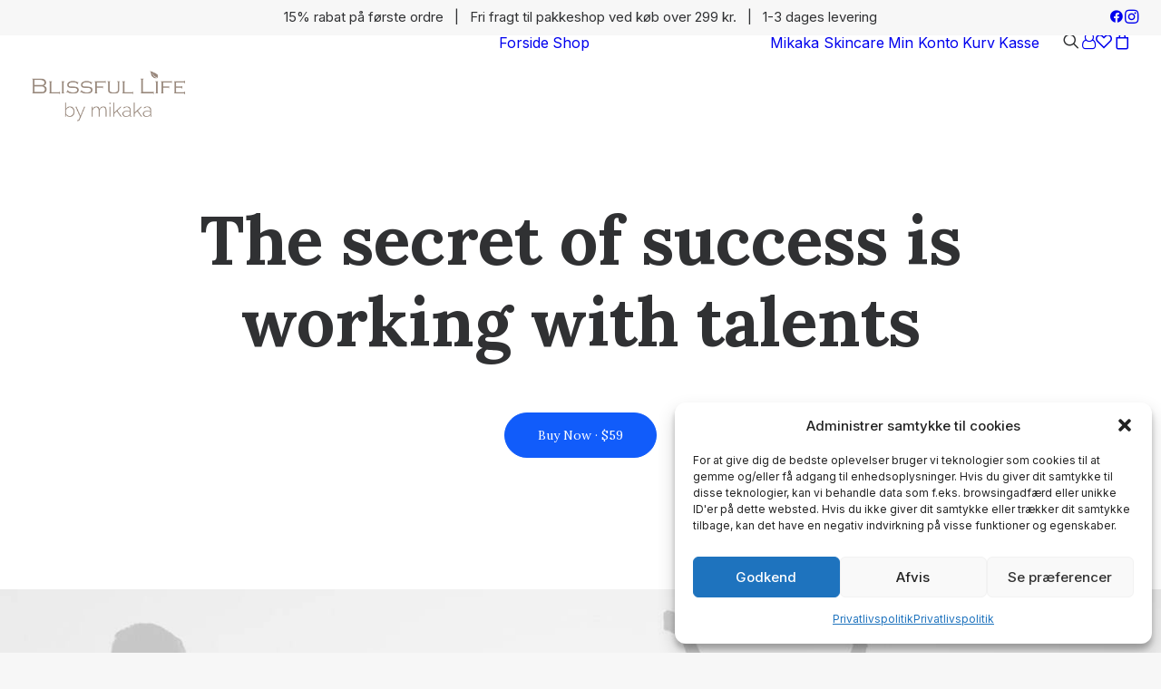

--- FILE ---
content_type: text/html; charset=UTF-8
request_url: https://blissfullife.mikaka.dk/pages/about-wide/
body_size: 23650
content:
<!DOCTYPE html>
<html class="no-touch" lang="da-DK" xmlns="http://www.w3.org/1999/xhtml">
<head>
<meta http-equiv="Content-Type" content="text/html; charset=UTF-8">
<meta name="viewport" content="width=device-width, initial-scale=1">
<link rel="profile" href="http://gmpg.org/xfn/11">
<link rel="pingback" href="https://blissfullife.mikaka.dk/xmlrpc.php">
				<script>document.documentElement.className = document.documentElement.className + ' yes-js js_active js'</script>
			<meta name='robots' content='index, follow, max-image-preview:large, max-snippet:-1, max-video-preview:-1' />

	<!-- This site is optimized with the Yoast SEO plugin v26.7 - https://yoast.com/wordpress/plugins/seo/ -->
	<title>About Wide - Blissful Life</title>
	<link rel="canonical" href="https://blissfullife.mikaka.dk/pages/about-wide/" />
	<meta property="og:locale" content="da_DK" />
	<meta property="og:type" content="article" />
	<meta property="og:title" content="About Wide - Blissful Life" />
	<meta property="og:url" content="https://blissfullife.mikaka.dk/pages/about-wide/" />
	<meta property="og:site_name" content="Blissful Life" />
	<meta name="twitter:card" content="summary_large_image" />
	<meta name="twitter:label1" content="Estimeret læsetid" />
	<meta name="twitter:data1" content="11 minutter" />
	<script type="application/ld+json" class="yoast-schema-graph">{"@context":"https://schema.org","@graph":[{"@type":"WebPage","@id":"https://blissfullife.mikaka.dk/pages/about-wide/","url":"https://blissfullife.mikaka.dk/pages/about-wide/","name":"About Wide - Blissful Life","isPartOf":{"@id":"https://blissfullife.mikaka.dk/#website"},"datePublished":"2021-03-19T09:19:12+00:00","breadcrumb":{"@id":"https://blissfullife.mikaka.dk/pages/about-wide/#breadcrumb"},"inLanguage":"da-DK","potentialAction":[{"@type":"ReadAction","target":["https://blissfullife.mikaka.dk/pages/about-wide/"]}]},{"@type":"BreadcrumbList","@id":"https://blissfullife.mikaka.dk/pages/about-wide/#breadcrumb","itemListElement":[{"@type":"ListItem","position":1,"name":"Hjem","item":"https://blissfullife.mikaka.dk/"},{"@type":"ListItem","position":2,"name":"Pages","item":"https://blissfullife.mikaka.dk/pages/"},{"@type":"ListItem","position":3,"name":"About Wide"}]},{"@type":"WebSite","@id":"https://blissfullife.mikaka.dk/#website","url":"https://blissfullife.mikaka.dk/","name":"Blissful Life","description":"Blissful Life - vejen til velvære","publisher":{"@id":"https://blissfullife.mikaka.dk/#/schema/person/8eb5f85734407d10c00ce83b37f0a506"},"potentialAction":[{"@type":"SearchAction","target":{"@type":"EntryPoint","urlTemplate":"https://blissfullife.mikaka.dk/?s={search_term_string}"},"query-input":{"@type":"PropertyValueSpecification","valueRequired":true,"valueName":"search_term_string"}}],"inLanguage":"da-DK"},{"@type":["Person","Organization"],"@id":"https://blissfullife.mikaka.dk/#/schema/person/8eb5f85734407d10c00ce83b37f0a506","name":"Lone Simonsen","image":{"@type":"ImageObject","inLanguage":"da-DK","@id":"https://blissfullife.mikaka.dk/#/schema/person/image/","url":"https://secure.gravatar.com/avatar/45500dee0772c75f1389e740c357b7e61b4fd5d0f94073570ed5f64305afdee4?s=96&d=mm&r=g","contentUrl":"https://secure.gravatar.com/avatar/45500dee0772c75f1389e740c357b7e61b4fd5d0f94073570ed5f64305afdee4?s=96&d=mm&r=g","caption":"Lone Simonsen"},"logo":{"@id":"https://blissfullife.mikaka.dk/#/schema/person/image/"}}]}</script>
	<!-- / Yoast SEO plugin. -->


<link rel='dns-prefetch' href='//fonts.googleapis.com' />
<link rel="alternate" type="application/rss+xml" title="Blissful Life &raquo; Feed" href="https://blissfullife.mikaka.dk/feed/" />
<link rel="alternate" type="application/rss+xml" title="Blissful Life &raquo;-kommentar-feed" href="https://blissfullife.mikaka.dk/comments/feed/" />
<link rel="alternate" title="oEmbed (JSON)" type="application/json+oembed" href="https://blissfullife.mikaka.dk/wp-json/oembed/1.0/embed?url=https%3A%2F%2Fblissfullife.mikaka.dk%2Fpages%2Fabout-wide%2F" />
<link rel="alternate" title="oEmbed (XML)" type="text/xml+oembed" href="https://blissfullife.mikaka.dk/wp-json/oembed/1.0/embed?url=https%3A%2F%2Fblissfullife.mikaka.dk%2Fpages%2Fabout-wide%2F&#038;format=xml" />
<style id='wp-img-auto-sizes-contain-inline-css' type='text/css'>
img:is([sizes=auto i],[sizes^="auto," i]){contain-intrinsic-size:3000px 1500px}
/*# sourceURL=wp-img-auto-sizes-contain-inline-css */
</style>
<link rel='stylesheet' id='shipmondo-service-point-selector-block-style-css' href='https://blissfullife.mikaka.dk/wp-content/plugins/pakkelabels-for-woocommerce/public/build/blocks/service-point-selector/style-view.css?ver=4ffe73d575440c93dfc0' type='text/css' media='all' />
<style id='wp-emoji-styles-inline-css' type='text/css'>

	img.wp-smiley, img.emoji {
		display: inline !important;
		border: none !important;
		box-shadow: none !important;
		height: 1em !important;
		width: 1em !important;
		margin: 0 0.07em !important;
		vertical-align: -0.1em !important;
		background: none !important;
		padding: 0 !important;
	}
/*# sourceURL=wp-emoji-styles-inline-css */
</style>
<link rel='stylesheet' id='wp-block-library-css' href='https://blissfullife.mikaka.dk/wp-includes/css/dist/block-library/style.min.css?ver=6.9' type='text/css' media='all' />
<link rel='stylesheet' id='wc-blocks-style-css' href='https://blissfullife.mikaka.dk/wp-content/plugins/woocommerce/assets/client/blocks/wc-blocks.css?ver=wc-10.4.3' type='text/css' media='all' />
<style id='global-styles-inline-css' type='text/css'>
:root{--wp--preset--aspect-ratio--square: 1;--wp--preset--aspect-ratio--4-3: 4/3;--wp--preset--aspect-ratio--3-4: 3/4;--wp--preset--aspect-ratio--3-2: 3/2;--wp--preset--aspect-ratio--2-3: 2/3;--wp--preset--aspect-ratio--16-9: 16/9;--wp--preset--aspect-ratio--9-16: 9/16;--wp--preset--color--black: #000000;--wp--preset--color--cyan-bluish-gray: #abb8c3;--wp--preset--color--white: #ffffff;--wp--preset--color--pale-pink: #f78da7;--wp--preset--color--vivid-red: #cf2e2e;--wp--preset--color--luminous-vivid-orange: #ff6900;--wp--preset--color--luminous-vivid-amber: #fcb900;--wp--preset--color--light-green-cyan: #7bdcb5;--wp--preset--color--vivid-green-cyan: #00d084;--wp--preset--color--pale-cyan-blue: #8ed1fc;--wp--preset--color--vivid-cyan-blue: #0693e3;--wp--preset--color--vivid-purple: #9b51e0;--wp--preset--gradient--vivid-cyan-blue-to-vivid-purple: linear-gradient(135deg,rgb(6,147,227) 0%,rgb(155,81,224) 100%);--wp--preset--gradient--light-green-cyan-to-vivid-green-cyan: linear-gradient(135deg,rgb(122,220,180) 0%,rgb(0,208,130) 100%);--wp--preset--gradient--luminous-vivid-amber-to-luminous-vivid-orange: linear-gradient(135deg,rgb(252,185,0) 0%,rgb(255,105,0) 100%);--wp--preset--gradient--luminous-vivid-orange-to-vivid-red: linear-gradient(135deg,rgb(255,105,0) 0%,rgb(207,46,46) 100%);--wp--preset--gradient--very-light-gray-to-cyan-bluish-gray: linear-gradient(135deg,rgb(238,238,238) 0%,rgb(169,184,195) 100%);--wp--preset--gradient--cool-to-warm-spectrum: linear-gradient(135deg,rgb(74,234,220) 0%,rgb(151,120,209) 20%,rgb(207,42,186) 40%,rgb(238,44,130) 60%,rgb(251,105,98) 80%,rgb(254,248,76) 100%);--wp--preset--gradient--blush-light-purple: linear-gradient(135deg,rgb(255,206,236) 0%,rgb(152,150,240) 100%);--wp--preset--gradient--blush-bordeaux: linear-gradient(135deg,rgb(254,205,165) 0%,rgb(254,45,45) 50%,rgb(107,0,62) 100%);--wp--preset--gradient--luminous-dusk: linear-gradient(135deg,rgb(255,203,112) 0%,rgb(199,81,192) 50%,rgb(65,88,208) 100%);--wp--preset--gradient--pale-ocean: linear-gradient(135deg,rgb(255,245,203) 0%,rgb(182,227,212) 50%,rgb(51,167,181) 100%);--wp--preset--gradient--electric-grass: linear-gradient(135deg,rgb(202,248,128) 0%,rgb(113,206,126) 100%);--wp--preset--gradient--midnight: linear-gradient(135deg,rgb(2,3,129) 0%,rgb(40,116,252) 100%);--wp--preset--font-size--small: 13px;--wp--preset--font-size--medium: 20px;--wp--preset--font-size--large: 36px;--wp--preset--font-size--x-large: 42px;--wp--preset--spacing--20: 0.44rem;--wp--preset--spacing--30: 0.67rem;--wp--preset--spacing--40: 1rem;--wp--preset--spacing--50: 1.5rem;--wp--preset--spacing--60: 2.25rem;--wp--preset--spacing--70: 3.38rem;--wp--preset--spacing--80: 5.06rem;--wp--preset--shadow--natural: 6px 6px 9px rgba(0, 0, 0, 0.2);--wp--preset--shadow--deep: 12px 12px 50px rgba(0, 0, 0, 0.4);--wp--preset--shadow--sharp: 6px 6px 0px rgba(0, 0, 0, 0.2);--wp--preset--shadow--outlined: 6px 6px 0px -3px rgb(255, 255, 255), 6px 6px rgb(0, 0, 0);--wp--preset--shadow--crisp: 6px 6px 0px rgb(0, 0, 0);}:where(.is-layout-flex){gap: 0.5em;}:where(.is-layout-grid){gap: 0.5em;}body .is-layout-flex{display: flex;}.is-layout-flex{flex-wrap: wrap;align-items: center;}.is-layout-flex > :is(*, div){margin: 0;}body .is-layout-grid{display: grid;}.is-layout-grid > :is(*, div){margin: 0;}:where(.wp-block-columns.is-layout-flex){gap: 2em;}:where(.wp-block-columns.is-layout-grid){gap: 2em;}:where(.wp-block-post-template.is-layout-flex){gap: 1.25em;}:where(.wp-block-post-template.is-layout-grid){gap: 1.25em;}.has-black-color{color: var(--wp--preset--color--black) !important;}.has-cyan-bluish-gray-color{color: var(--wp--preset--color--cyan-bluish-gray) !important;}.has-white-color{color: var(--wp--preset--color--white) !important;}.has-pale-pink-color{color: var(--wp--preset--color--pale-pink) !important;}.has-vivid-red-color{color: var(--wp--preset--color--vivid-red) !important;}.has-luminous-vivid-orange-color{color: var(--wp--preset--color--luminous-vivid-orange) !important;}.has-luminous-vivid-amber-color{color: var(--wp--preset--color--luminous-vivid-amber) !important;}.has-light-green-cyan-color{color: var(--wp--preset--color--light-green-cyan) !important;}.has-vivid-green-cyan-color{color: var(--wp--preset--color--vivid-green-cyan) !important;}.has-pale-cyan-blue-color{color: var(--wp--preset--color--pale-cyan-blue) !important;}.has-vivid-cyan-blue-color{color: var(--wp--preset--color--vivid-cyan-blue) !important;}.has-vivid-purple-color{color: var(--wp--preset--color--vivid-purple) !important;}.has-black-background-color{background-color: var(--wp--preset--color--black) !important;}.has-cyan-bluish-gray-background-color{background-color: var(--wp--preset--color--cyan-bluish-gray) !important;}.has-white-background-color{background-color: var(--wp--preset--color--white) !important;}.has-pale-pink-background-color{background-color: var(--wp--preset--color--pale-pink) !important;}.has-vivid-red-background-color{background-color: var(--wp--preset--color--vivid-red) !important;}.has-luminous-vivid-orange-background-color{background-color: var(--wp--preset--color--luminous-vivid-orange) !important;}.has-luminous-vivid-amber-background-color{background-color: var(--wp--preset--color--luminous-vivid-amber) !important;}.has-light-green-cyan-background-color{background-color: var(--wp--preset--color--light-green-cyan) !important;}.has-vivid-green-cyan-background-color{background-color: var(--wp--preset--color--vivid-green-cyan) !important;}.has-pale-cyan-blue-background-color{background-color: var(--wp--preset--color--pale-cyan-blue) !important;}.has-vivid-cyan-blue-background-color{background-color: var(--wp--preset--color--vivid-cyan-blue) !important;}.has-vivid-purple-background-color{background-color: var(--wp--preset--color--vivid-purple) !important;}.has-black-border-color{border-color: var(--wp--preset--color--black) !important;}.has-cyan-bluish-gray-border-color{border-color: var(--wp--preset--color--cyan-bluish-gray) !important;}.has-white-border-color{border-color: var(--wp--preset--color--white) !important;}.has-pale-pink-border-color{border-color: var(--wp--preset--color--pale-pink) !important;}.has-vivid-red-border-color{border-color: var(--wp--preset--color--vivid-red) !important;}.has-luminous-vivid-orange-border-color{border-color: var(--wp--preset--color--luminous-vivid-orange) !important;}.has-luminous-vivid-amber-border-color{border-color: var(--wp--preset--color--luminous-vivid-amber) !important;}.has-light-green-cyan-border-color{border-color: var(--wp--preset--color--light-green-cyan) !important;}.has-vivid-green-cyan-border-color{border-color: var(--wp--preset--color--vivid-green-cyan) !important;}.has-pale-cyan-blue-border-color{border-color: var(--wp--preset--color--pale-cyan-blue) !important;}.has-vivid-cyan-blue-border-color{border-color: var(--wp--preset--color--vivid-cyan-blue) !important;}.has-vivid-purple-border-color{border-color: var(--wp--preset--color--vivid-purple) !important;}.has-vivid-cyan-blue-to-vivid-purple-gradient-background{background: var(--wp--preset--gradient--vivid-cyan-blue-to-vivid-purple) !important;}.has-light-green-cyan-to-vivid-green-cyan-gradient-background{background: var(--wp--preset--gradient--light-green-cyan-to-vivid-green-cyan) !important;}.has-luminous-vivid-amber-to-luminous-vivid-orange-gradient-background{background: var(--wp--preset--gradient--luminous-vivid-amber-to-luminous-vivid-orange) !important;}.has-luminous-vivid-orange-to-vivid-red-gradient-background{background: var(--wp--preset--gradient--luminous-vivid-orange-to-vivid-red) !important;}.has-very-light-gray-to-cyan-bluish-gray-gradient-background{background: var(--wp--preset--gradient--very-light-gray-to-cyan-bluish-gray) !important;}.has-cool-to-warm-spectrum-gradient-background{background: var(--wp--preset--gradient--cool-to-warm-spectrum) !important;}.has-blush-light-purple-gradient-background{background: var(--wp--preset--gradient--blush-light-purple) !important;}.has-blush-bordeaux-gradient-background{background: var(--wp--preset--gradient--blush-bordeaux) !important;}.has-luminous-dusk-gradient-background{background: var(--wp--preset--gradient--luminous-dusk) !important;}.has-pale-ocean-gradient-background{background: var(--wp--preset--gradient--pale-ocean) !important;}.has-electric-grass-gradient-background{background: var(--wp--preset--gradient--electric-grass) !important;}.has-midnight-gradient-background{background: var(--wp--preset--gradient--midnight) !important;}.has-small-font-size{font-size: var(--wp--preset--font-size--small) !important;}.has-medium-font-size{font-size: var(--wp--preset--font-size--medium) !important;}.has-large-font-size{font-size: var(--wp--preset--font-size--large) !important;}.has-x-large-font-size{font-size: var(--wp--preset--font-size--x-large) !important;}
/*# sourceURL=global-styles-inline-css */
</style>

<style id='classic-theme-styles-inline-css' type='text/css'>
/*! This file is auto-generated */
.wp-block-button__link{color:#fff;background-color:#32373c;border-radius:9999px;box-shadow:none;text-decoration:none;padding:calc(.667em + 2px) calc(1.333em + 2px);font-size:1.125em}.wp-block-file__button{background:#32373c;color:#fff;text-decoration:none}
/*# sourceURL=/wp-includes/css/classic-themes.min.css */
</style>
<link rel='stylesheet' id='contact-form-7-css' href='https://blissfullife.mikaka.dk/wp-content/plugins/contact-form-7/includes/css/styles.css?ver=6.1.4' type='text/css' media='all' />
<link rel='stylesheet' id='uncodefont-google-css' href='//fonts.googleapis.com/css?family=Lora%3Aregular%2Citalic%2C700%2C700italic%7CRoboto+Condensed%3A300%2C300italic%2Cregular%2Citalic%2C700%2C700italic%7CCormorant%3A300%2C300italic%2Cregular%2Citalic%2C500%2C500italic%2C600%2C600italic%2C700%2C700italic%7CInter%3A100%2C200%2C300%2Cregular%2C500%2C600%2C700%2C800%2C900%7CDM+Sans%3Aregular%2Citalic%2C500%2C500italic%2C700%2C700italic%7CRoboto+Mono%3A100%2C200%2C300%2Cregular%2C500%2C600%2C700%2C100italic%2C200italic%2C300italic%2Citalic%2C500italic%2C600italic%2C700italic%7CJost%3A100%2C200%2C300%2Cregular%2C500%2C600%2C700%2C800%2C900%2C100italic%2C200italic%2C300italic%2Citalic%2C500italic%2C600italic%2C700italic%2C800italic%2C900italic%7CSpace+Grotesk%3A300%2Cregular%2C500%2C600%2C700%7CUrbanist%3A100%2C200%2C300%2Cregular%2C500%2C600%2C700%2C800%2C900%2C100italic%2C200italic%2C300italic%2Citalic%2C500italic%2C600italic%2C700italic%2C800italic%2C900italic&#038;subset=vietnamese%2Ccyrillic%2Clatin%2Ccyrillic-ext%2Clatin-ext%2Cgreek%2Cgreek-ext&#038;ver=2.10.4' type='text/css' media='all' />
<link rel='stylesheet' id='uncode-privacy-css' href='https://blissfullife.mikaka.dk/wp-content/plugins/uncode-privacy/assets/css/uncode-privacy-public.css?ver=2.2.7' type='text/css' media='all' />
<style id='woocommerce-inline-inline-css' type='text/css'>
.woocommerce form .form-row .required { visibility: visible; }
/*# sourceURL=woocommerce-inline-inline-css */
</style>
<link rel='stylesheet' id='cmplz-general-css' href='https://blissfullife.mikaka.dk/wp-content/plugins/complianz-gdpr/assets/css/cookieblocker.min.css?ver=1766226506' type='text/css' media='all' />
<link rel='stylesheet' id='uncode-style-css' href='https://blissfullife.mikaka.dk/wp-content/themes/uncode/library/css/style.css?ver=1004379885' type='text/css' media='all' />
<style id='uncode-style-inline-css' type='text/css'>

@media (max-width: 959px) { .navbar-brand > * { height: 40px !important;}}
@media (min-width: 960px) { 
		.limit-width { max-width: 1200px; margin: auto;}
		.menu-container:not(.grid-filters) .menu-horizontal ul.menu-smart .megamenu-block-wrapper > .vc_row[data-parent="true"].limit-width:not(.row-parent-limit) { max-width: calc(1200px - 72px); }
		}
body.menu-custom-padding .col-lg-0.logo-container, body.menu-custom-padding .col-lg-2.logo-container, body.menu-custom-padding .col-lg-12 .logo-container, body.menu-custom-padding .col-lg-4.logo-container { padding-top: 36px; padding-bottom: 36px; }
body.menu-custom-padding .col-lg-0.logo-container.shrinked, body.menu-custom-padding .col-lg-2.logo-container.shrinked, body.menu-custom-padding .col-lg-12 .logo-container.shrinked, body.menu-custom-padding .col-lg-4.logo-container.shrinked { padding-top: 27px; padding-bottom: 27px; }
@media (max-width: 959px) { body.menu-custom-padding .menu-container .logo-container { padding-top: 27px !important; padding-bottom: 27px !important; } }
#changer-back-color { transition: background-color 1000ms cubic-bezier(0.25, 1, 0.5, 1) !important; } #changer-back-color > div { transition: opacity 1000ms cubic-bezier(0.25, 1, 0.5, 1) !important; } body.bg-changer-init.disable-hover .main-wrapper .style-light,  body.bg-changer-init.disable-hover .main-wrapper .style-light h1,  body.bg-changer-init.disable-hover .main-wrapper .style-light h2, body.bg-changer-init.disable-hover .main-wrapper .style-light h3, body.bg-changer-init.disable-hover .main-wrapper .style-light h4, body.bg-changer-init.disable-hover .main-wrapper .style-light h5, body.bg-changer-init.disable-hover .main-wrapper .style-light h6, body.bg-changer-init.disable-hover .main-wrapper .style-light a, body.bg-changer-init.disable-hover .main-wrapper .style-dark, body.bg-changer-init.disable-hover .main-wrapper .style-dark h1, body.bg-changer-init.disable-hover .main-wrapper .style-dark h2, body.bg-changer-init.disable-hover .main-wrapper .style-dark h3, body.bg-changer-init.disable-hover .main-wrapper .style-dark h4, body.bg-changer-init.disable-hover .main-wrapper .style-dark h5, body.bg-changer-init.disable-hover .main-wrapper .style-dark h6, body.bg-changer-init.disable-hover .main-wrapper .style-dark a { transition: color 1000ms cubic-bezier(0.25, 1, 0.5, 1) !important; }
/*# sourceURL=uncode-style-inline-css */
</style>
<link rel='stylesheet' id='uncode-woocommerce-css' href='https://blissfullife.mikaka.dk/wp-content/themes/uncode/library/css/woocommerce.css?ver=1004379885' type='text/css' media='all' />
<link rel='stylesheet' id='uncode-icons-css' href='https://blissfullife.mikaka.dk/wp-content/themes/uncode/library/css/uncode-icons.css?ver=1004379885' type='text/css' media='all' />
<link rel='stylesheet' id='uncode-custom-style-css' href='https://blissfullife.mikaka.dk/wp-content/themes/uncode/library/css/style-custom.css?ver=1004379885' type='text/css' media='all' />
<link rel='stylesheet' id='uncode-wishlist-css' href='https://blissfullife.mikaka.dk/wp-content/themes/uncode/library/css/wishlist.css?ver=257980915' type='text/css' media='all' />
<script type="text/javascript" src="https://blissfullife.mikaka.dk/wp-includes/js/jquery/jquery.min.js?ver=3.7.1" id="jquery-core-js"></script>
<script type="text/javascript" src="https://blissfullife.mikaka.dk/wp-includes/js/jquery/jquery-migrate.min.js?ver=3.4.1" id="jquery-migrate-js"></script>
<script type="text/javascript" src="https://blissfullife.mikaka.dk/wp-content/plugins/woocommerce/assets/js/jquery-blockui/jquery.blockUI.min.js?ver=2.7.0-wc.10.4.3" id="wc-jquery-blockui-js" data-wp-strategy="defer"></script>
<script type="text/javascript" id="wc-add-to-cart-js-extra">
/* <![CDATA[ */
var wc_add_to_cart_params = {"ajax_url":"/wp-admin/admin-ajax.php","wc_ajax_url":"/?wc-ajax=%%endpoint%%","i18n_view_cart":"Se kurv","cart_url":"https://blissfullife.mikaka.dk/kurv/","is_cart":"","cart_redirect_after_add":"no"};
//# sourceURL=wc-add-to-cart-js-extra
/* ]]> */
</script>
<script type="text/javascript" src="https://blissfullife.mikaka.dk/wp-content/plugins/woocommerce/assets/js/frontend/add-to-cart.min.js?ver=10.4.3" id="wc-add-to-cart-js" data-wp-strategy="defer"></script>
<script type="text/javascript" src="https://blissfullife.mikaka.dk/wp-content/plugins/woocommerce/assets/js/js-cookie/js.cookie.min.js?ver=2.1.4-wc.10.4.3" id="wc-js-cookie-js" data-wp-strategy="defer"></script>
<script type="text/javascript" id="woocommerce-js-extra">
/* <![CDATA[ */
var woocommerce_params = {"ajax_url":"/wp-admin/admin-ajax.php","wc_ajax_url":"/?wc-ajax=%%endpoint%%","i18n_password_show":"Vis adgangskode","i18n_password_hide":"Skjul adgangskode"};
//# sourceURL=woocommerce-js-extra
/* ]]> */
</script>
<script type="text/javascript" src="https://blissfullife.mikaka.dk/wp-content/plugins/woocommerce/assets/js/frontend/woocommerce.min.js?ver=10.4.3" id="woocommerce-js" defer="defer" data-wp-strategy="defer"></script>
<script type="text/javascript" src="https://blissfullife.mikaka.dk/wp-content/plugins/uncode-js_composer/assets/js/vendors/woocommerce-add-to-cart.js?ver=8.7.1.2" id="vc_woocommerce-add-to-cart-js-js"></script>
<script type="text/javascript" src="/wp-content/themes/uncode/library/js/ai-uncode.js" id="uncodeAI" data-home="/" data-path="/" data-breakpoints-images="258,516,720,1032,1440,2064,2880" id="ai-uncode-js"></script>
<script type="text/javascript" id="uncode-init-js-extra">
/* <![CDATA[ */
var SiteParameters = {"days":"days","hours":"hours","minutes":"minutes","seconds":"seconds","constant_scroll":"on","scroll_speed":"12.25","parallax_factor":"0.1","loading":"Loading\u2026","slide_name":"slide","slide_footer":"footer","ajax_url":"https://blissfullife.mikaka.dk/wp-admin/admin-ajax.php","nonce_adaptive_images":"fc48b5d82b","nonce_srcset_async":"23faa856d8","enable_debug":"","block_mobile_videos":"","is_frontend_editor":"","main_width":["1200","px"],"mobile_parallax_allowed":"","listen_for_screen_update":"1","wireframes_plugin_active":"1","sticky_elements":"on","resize_quality":"70","register_metadata":"","bg_changer_time":"1000","update_wc_fragments":"1","optimize_shortpixel_image":"","menu_mobile_offcanvas_gap":"45","custom_cursor_selector":"[href], .trigger-overlay, .owl-next, .owl-prev, .owl-dot, input[type=\"submit\"], input[type=\"checkbox\"], button[type=\"submit\"], a[class^=\"ilightbox\"], .ilightbox-thumbnail, .ilightbox-prev, .ilightbox-next, .overlay-close, .unmodal-close, .qty-inset \u003E span, .share-button li, .uncode-post-titles .tmb.tmb-click-area, .btn-link, .tmb-click-row .t-inside, .lg-outer button, .lg-thumb img, a[data-lbox], .uncode-close-offcanvas-overlay, .uncode-nav-next, .uncode-nav-prev, .uncode-nav-index","mobile_parallax_animation":"","lbox_enhanced":"1","native_media_player":"","vimeoPlayerParams":"?autoplay=0","ajax_filter_key_search":"key","ajax_filter_key_unfilter":"unfilter","index_pagination_disable_scroll":"","index_pagination_scroll_to":"","uncode_wc_popup_cart_qty":"","disable_hover_hack":"","uncode_nocookie":"","menuHideOnClick":"1","menuShowOnClick":"","smoothScroll":"","smoothScrollDisableHover":"","smoothScrollQuery":"960","uncode_force_onepage_dots":"","uncode_smooth_scroll_safe":"","uncode_lb_add_galleries":", .gallery","uncode_lb_add_items":", .gallery .gallery-item a","uncode_prev_label":"Previous","uncode_next_label":"Next","uncode_slide_label":"Slide","uncode_share_label":"Share on %","uncode_has_ligatures":"","uncode_is_accessible":"","uncode_carousel_itemSelector":"*:not(.hidden)","uncode_adaptive":"1","ai_breakpoints":"258,516,720,1032,1440,2064,2880","uncode_limit_width":"1200px"};
//# sourceURL=uncode-init-js-extra
/* ]]> */
</script>
<script type="text/javascript" src="https://blissfullife.mikaka.dk/wp-content/themes/uncode/library/js/init.js?ver=1004379885" id="uncode-init-js"></script>
<script></script><link rel="https://api.w.org/" href="https://blissfullife.mikaka.dk/wp-json/" /><link rel="alternate" title="JSON" type="application/json" href="https://blissfullife.mikaka.dk/wp-json/wp/v2/pages/88776" /><link rel="EditURI" type="application/rsd+xml" title="RSD" href="https://blissfullife.mikaka.dk/xmlrpc.php?rsd" />
<meta name="generator" content="WordPress 6.9" />
<meta name="generator" content="WooCommerce 10.4.3" />
<link rel='shortlink' href='https://blissfullife.mikaka.dk/?p=88776' />
			<style>.cmplz-hidden {
					display: none !important;
				}</style><!-- Analytics by WP Statistics - https://wp-statistics.com -->
	<noscript><style>.woocommerce-product-gallery{ opacity: 1 !important; }</style></noscript>
	<meta name="generator" content="Powered by Slider Revolution 6.7.38 - responsive, Mobile-Friendly Slider Plugin for WordPress with comfortable drag and drop interface." />
<link rel="icon" href="https://blissfullife.mikaka.dk/wp-content/uploads/2023/04/cropped-FAVICONBLIS1-1-32x32.png" sizes="32x32" />
<link rel="icon" href="https://blissfullife.mikaka.dk/wp-content/uploads/2023/04/cropped-FAVICONBLIS1-1-192x192.png" sizes="192x192" />
<link rel="apple-touch-icon" href="https://blissfullife.mikaka.dk/wp-content/uploads/2023/04/cropped-FAVICONBLIS1-1-180x180.png" />
<meta name="msapplication-TileImage" content="https://blissfullife.mikaka.dk/wp-content/uploads/2023/04/cropped-FAVICONBLIS1-1-270x270.png" />
<script>function setREVStartSize(e){
			//window.requestAnimationFrame(function() {
				window.RSIW = window.RSIW===undefined ? window.innerWidth : window.RSIW;
				window.RSIH = window.RSIH===undefined ? window.innerHeight : window.RSIH;
				try {
					var pw = document.getElementById(e.c).parentNode.offsetWidth,
						newh;
					pw = pw===0 || isNaN(pw) || (e.l=="fullwidth" || e.layout=="fullwidth") ? window.RSIW : pw;
					e.tabw = e.tabw===undefined ? 0 : parseInt(e.tabw);
					e.thumbw = e.thumbw===undefined ? 0 : parseInt(e.thumbw);
					e.tabh = e.tabh===undefined ? 0 : parseInt(e.tabh);
					e.thumbh = e.thumbh===undefined ? 0 : parseInt(e.thumbh);
					e.tabhide = e.tabhide===undefined ? 0 : parseInt(e.tabhide);
					e.thumbhide = e.thumbhide===undefined ? 0 : parseInt(e.thumbhide);
					e.mh = e.mh===undefined || e.mh=="" || e.mh==="auto" ? 0 : parseInt(e.mh,0);
					if(e.layout==="fullscreen" || e.l==="fullscreen")
						newh = Math.max(e.mh,window.RSIH);
					else{
						e.gw = Array.isArray(e.gw) ? e.gw : [e.gw];
						for (var i in e.rl) if (e.gw[i]===undefined || e.gw[i]===0) e.gw[i] = e.gw[i-1];
						e.gh = e.el===undefined || e.el==="" || (Array.isArray(e.el) && e.el.length==0)? e.gh : e.el;
						e.gh = Array.isArray(e.gh) ? e.gh : [e.gh];
						for (var i in e.rl) if (e.gh[i]===undefined || e.gh[i]===0) e.gh[i] = e.gh[i-1];
											
						var nl = new Array(e.rl.length),
							ix = 0,
							sl;
						e.tabw = e.tabhide>=pw ? 0 : e.tabw;
						e.thumbw = e.thumbhide>=pw ? 0 : e.thumbw;
						e.tabh = e.tabhide>=pw ? 0 : e.tabh;
						e.thumbh = e.thumbhide>=pw ? 0 : e.thumbh;
						for (var i in e.rl) nl[i] = e.rl[i]<window.RSIW ? 0 : e.rl[i];
						sl = nl[0];
						for (var i in nl) if (sl>nl[i] && nl[i]>0) { sl = nl[i]; ix=i;}
						var m = pw>(e.gw[ix]+e.tabw+e.thumbw) ? 1 : (pw-(e.tabw+e.thumbw)) / (e.gw[ix]);
						newh =  (e.gh[ix] * m) + (e.tabh + e.thumbh);
					}
					var el = document.getElementById(e.c);
					if (el!==null && el) el.style.height = newh+"px";
					el = document.getElementById(e.c+"_wrapper");
					if (el!==null && el) {
						el.style.height = newh+"px";
						el.style.display = "block";
					}
				} catch(e){
					console.log("Failure at Presize of Slider:" + e)
				}
			//});
		  };</script>
<noscript><style> .wpb_animate_when_almost_visible { opacity: 1; }</style></noscript><link rel='stylesheet' id='rs-plugin-settings-css' href='//blissfullife.mikaka.dk/wp-content/plugins/revslider/sr6/assets/css/rs6.css?ver=6.7.38' type='text/css' media='all' />
<style id='rs-plugin-settings-inline-css' type='text/css'>
#rs-demo-id {}
/*# sourceURL=rs-plugin-settings-inline-css */
</style>
</head>
<body data-cmplz=1 class="wp-singular page-template-default page page-id-88776 page-child parent-pageid-36601 wp-theme-uncode  style-color-lxmt-bg theme-uncode woocommerce-no-js hormenu-position-left megamenu-full-submenu hmenu hmenu-position-right header-full-width main-center-align menu-mobile-transparent menu-custom-padding menu-sticky-mobile menu-mobile-centered menu-mobile-animated-simple wc-zoom-enabled mobile-parallax-not-allowed ilb-no-bounce unreg uncode-logo-mobile uncode-wc-single-product-slider-enabled uncode-sidecart-enabled uncode-sidecart-right uncode-sidecart-mobile-enabled minicart-notification qw-body-scroll-disabled menu-sticky-fix menu-dd-search menu-dd-search-mobile no-qty-fx wpb-js-composer js-comp-ver-8.7.1.2 vc_responsive" data-border="0">

			<div id="vh_layout_help"></div><div class="body-borders" data-border="0"><div class="top-border body-border-shadow"></div><div class="right-border body-border-shadow"></div><div class="bottom-border body-border-shadow"></div><div class="left-border body-border-shadow"></div><div class="top-border style-color-xsdn-bg"></div><div class="right-border style-color-xsdn-bg"></div><div class="bottom-border style-color-xsdn-bg"></div><div class="left-border style-color-xsdn-bg"></div></div>	<div class="box-wrapper">
		<div class="box-container">
		<script type="text/javascript" id="initBox">UNCODE.initBox();</script>
		<div class="menu-wrapper menu-sticky menu-sticky-mobile menu-no-arrows">
													<div class="top-menu navbar menu-secondary menu-light submenu-light style-color-lxmt-bg top-menu-enhanced menu-animated single-h-padding">
																		<div class="row-menu">
																			<div class="row-menu-inner top-menu-cols-2 top-enhanced-split- top-enhanced-between"><div class="topbar-col topbar-col-center"><div class="menu-bloginfo top-enhanced-inner top-enhanced-center">
																							<div class="menu-bloginfo-inner style-light">
																								15% rabat på første ordre   |   Fri fragt til pakkeshop ved køb over 299 kr.   |   1-3 dages levering
																							</div>
																					</div></div><div class="topbar-col topbar-col-right"><ul class="menu-smart menu-mini sm top-enhanced-inner top-enhanced-right" role="menu"><li role="menuitem" class="menu-item-link social-icon social-816565"><a href="https://www.facebook.com/profile.php?id=100090357315389" class="social-menu-link" role="button" target="_blank"><i class="fa fa-facebook1" role="presentation"></i></a></li><li role="menuitem" class="menu-item-link social-icon social-196120"><a href="https://www.instagram.com/blissfullife_bymikaka/" class="social-menu-link" role="button" target="_blank"><i class="fa fa-instagram" role="presentation"></i></a></li></ul></div></div>
																		</div>
																	</div>
													<header id="masthead" class="navbar menu-primary menu-light submenu-light menu-transparent menu-add-padding style-light-original single-h-padding menu-absolute menu-animated menu-with-logo">
														<div class="menu-container style-color-xsdn-bg menu-no-borders needs-after" role="navigation">
															<div class="row-menu">
																<div class="row-menu-inner">
																	<div id="logo-container-mobile" class="col-lg-0 logo-container middle">
																		<div id="main-logo" class="navbar-header style-light">
																			<a href="https://blissfullife.mikaka.dk/" class="navbar-brand" data-padding-shrink ="27" data-minheight="14" aria-label="Blissful Life"><div class="logo-image main-logo  logo-light" data-maxheight="60" style="height: 60px;"><img fetchpriority="high" decoding="async" src="https://blissfullife.mikaka.dk/wp-content/uploads/2023/03/Logo-til-hjemmeside.png" alt="logo" width="1133" height="398" class="img-responsive" /></div><div class="logo-image main-logo  logo-dark" data-maxheight="60" style="height: 60px;display:none;"><img decoding="async" src="https://blissfullife.mikaka.dk/wp-content/uploads/2023/03/Logo-til-hjemmeside-hvid.png" alt="logo" width="1138" height="392" class="img-responsive" /></div><div class="logo-image mobile-logo logo-light" data-maxheight="60" style="height: 60px;"><img fetchpriority="high" decoding="async" src="https://blissfullife.mikaka.dk/wp-content/uploads/2023/03/Logo-til-hjemmeside.png" alt="logo" width="1133" height="398" class="img-responsive" /></div><div class="logo-image mobile-logo logo-dark" data-maxheight="60" style="height: 60px;display:none;"><img decoding="async" src="https://blissfullife.mikaka.dk/wp-content/uploads/2023/03/Logo-til-hjemmeside-hvid.png" alt="logo" width="1138" height="392" class="img-responsive" /></div></a>
																		</div>
																		<div class="mmb-container"><div class="mobile-additional-icons"><a class="desktop-hidden  mobile-search-icon trigger-overlay mobile-additional-icon" data-area="search" data-container="box-container" href="#" aria-label="Search"><span class="search-icon-container additional-icon-container"><i class="fa fa-search3"></i></span></a><a class="desktop-hidden mobile-account-icon mobile-additional-icon" href="https://blissfullife.mikaka.dk/min-konto/" aria-label="Login"><span class="account-icon-container additional-icon-container"><i class="fa fa-user-o"></i></span></a><a class="desktop-hidden mobile-wishlist-icon mobile-additional-icon" href="https://blissfullife.mikaka.dk/wishlist/" aria-label="Wishlist"><span class="wishlist-icon-container additional-icon-container"><i class="fa fa-heart3"></i><span class="badge" style="display: none;"></span></span></a><a class="desktop-hidden mobile-shopping-cart mobile-additional-icon" id="trigger_side_cart" href="https://blissfullife.mikaka.dk/kurv/" aria-label="Shopping cart"><span class="cart-icon-container additional-icon-container"><i class="fa fa-bag"></i><span class="badge" style="display: none;"></span></span></a></div><div class="mobile-menu-button mobile-menu-button-light lines-button" aria-label="Toggle menu" role="button" tabindex="0"><span class="lines"><span></span></span></div></div>
																	</div>
																	<div class="col-lg-12 main-menu-container middle">
																		<div class="menu-horizontal menu-dd-shadow-darker-lg ">
																			<div class="menu-horizontal-inner">
																				<div class="nav navbar-nav navbar-main navbar-nav-first"><ul id="menu-main" class="menu-primary-inner menu-smart sm" role="menu"><li role="menuitem"  id="menu-item-117738" class="menu-item menu-item-type-post_type menu-item-object-page menu-item-home depth-0 menu-item-117738 menu-item-link"><a href="https://blissfullife.mikaka.dk/">Forside<i class="fa fa-angle-right fa-dropdown"></i></a></li>
<li role="menuitem"  id="menu-item-83" class="menu-item menu-item-type-custom menu-item-object-custom menu-item-has-children depth-0 menu-item-83 dropdown menu-item-link"><a href="#" data-toggle="dropdown" class="dropdown-toggle" role="button" data-type="title">Shop<i class="fa fa-angle-down fa-dropdown"></i></a>
<ul role="menu" class="drop-menu un-submenu " data-lenis-prevent>
	<li role="menuitem"  id="menu-item-118958" class="menu-item menu-item-type-custom menu-item-object-custom depth-1 menu-item-118958"><a href="https://blissfullife.mikaka.dk/vare-kategori/bamboo-stroemper/">Bamboo Strømper<i class="fa fa-angle-right fa-dropdown"></i></a></li>
	<li role="menuitem"  id="menu-item-119138" class="menu-item menu-item-type-custom menu-item-object-custom depth-1 menu-item-119138"><a href="https://blissfullife.mikaka.dk/vare-kategori/cashmere-strik/">Cashmere strik<i class="fa fa-angle-right fa-dropdown"></i></a></li>
	<li role="menuitem"  id="menu-item-118177" class="menu-item menu-item-type-custom menu-item-object-custom depth-1 menu-item-118177"><a href="https://blissfullife.mikaka.dk/vare-kategori/diffuser/">Diffuser og Aroma<i class="fa fa-angle-right fa-dropdown"></i></a></li>
	<li role="menuitem"  id="menu-item-118750" class="menu-item menu-item-type-custom menu-item-object-custom depth-1 menu-item-118750"><a href="https://blissfullife.mikaka.dk/vare-kategori/muslin-bomuld/">Muslin Bomuld<i class="fa fa-angle-right fa-dropdown"></i></a></li>
	<li role="menuitem"  id="menu-item-118583" class="menu-item menu-item-type-custom menu-item-object-custom depth-1 menu-item-118583"><a href="https://blissfullife.mikaka.dk/vare-kategori/silke-jakke/">Silke Jakke<i class="fa fa-angle-right fa-dropdown"></i></a></li>
	<li role="menuitem"  id="menu-item-117864" class="menu-item menu-item-type-custom menu-item-object-custom depth-1 menu-item-117864"><a href="https://blissfullife.mikaka.dk/vare-kategori/silke-kimono/">Silke Kimono<i class="fa fa-angle-right fa-dropdown"></i></a></li>
	<li role="menuitem"  id="menu-item-118582" class="menu-item menu-item-type-custom menu-item-object-custom depth-1 menu-item-118582"><a href="https://blissfullife.mikaka.dk/vare-kategori/silke-kjole/">Silke Kjole<i class="fa fa-angle-right fa-dropdown"></i></a></li>
	<li role="menuitem"  id="menu-item-118957" class="menu-item menu-item-type-custom menu-item-object-custom depth-1 menu-item-118957"><a href="https://blissfullife.mikaka.dk/vare-kategori/uld-sokker">Uld Sokker<i class="fa fa-angle-right fa-dropdown"></i></a></li>
	<li role="menuitem"  id="menu-item-117865" class="menu-item menu-item-type-custom menu-item-object-custom depth-1 menu-item-117865"><a href="https://blissfullife.mikaka.dk/vare-kategori/wool-slippers/">Wool Slippers<i class="fa fa-angle-right fa-dropdown"></i></a></li>
</ul>
</li>
<li role="menuitem"  id="menu-item-118496" class="menu-item menu-item-type-custom menu-item-object-custom depth-0 menu-item-118496 menu-item-link"><a href="https://www.mikaka.dk">Mikaka Skincare<i class="fa fa-angle-right fa-dropdown"></i></a></li>
<li role="menuitem"  id="menu-item-81" class="menu-item menu-item-type-post_type menu-item-object-page depth-0 menu-item-81 menu-item-link"><a href="https://blissfullife.mikaka.dk/min-konto/">Min Konto<i class="fa fa-angle-right fa-dropdown"></i></a></li>
<li role="menuitem"  id="menu-item-80" class="menu-item menu-item-type-post_type menu-item-object-page depth-0 menu-item-80 menu-item-link"><a href="https://blissfullife.mikaka.dk/kurv/">Kurv<i class="fa fa-angle-right fa-dropdown"></i></a></li>
<li role="menuitem"  id="menu-item-79" class="menu-item menu-item-type-post_type menu-item-object-page depth-0 menu-item-79 menu-item-link"><a href="https://blissfullife.mikaka.dk/kasse/">Kasse<i class="fa fa-angle-right fa-dropdown"></i></a></li>
</ul></div><div class="uncode-close-offcanvas-mobile lines-button close navbar-mobile-el"><span class="lines"></span></div><div class="nav navbar-nav navbar-nav-last navbar-extra-icons"><ul class="menu-smart sm menu-icons" role="menu"><li role="menuitem" class="menu-item-link search-icon style-light dropdown mobile-hidden tablet-hidden"><a href="#" class="trigger-overlay search-icon" role="button" data-area="search" data-container="box-container" aria-label="Search">
													<i class="fa fa-search3"></i><span class="desktop-hidden"><span>Search</span></span><i class="fa fa-angle-down fa-dropdown desktop-hidden"></i>
													</a></li><li role="menuitem" class="mobile-hidden tablet-hidden  uncode-account menu-item-link menu-item" aria-label="Login / Register">
		<a href="https://blissfullife.mikaka.dk/min-konto/" data-type="title" title="account">
			<span class="account-icon-container">
									<i class="fa fa-user-o"></i><span class="desktop-hidden">Login / Register</span>
							</span>
		</a>
	</li><li class="mobile-hidden tablet-hidden  uncode-wishlist menu-item-link menu-item">
		<a href="https://blissfullife.mikaka.dk/wishlist/" data-type="title" title="wishlist">
			<span class="wishlist-icon-container">
									<i class="fa fa-heart3"></i><span class="desktop-hidden">My Wishlist</span>
				
									<span class="badge" style="display: none;"></span>
							</span>
		</a>
	</li><li role="menuitem" class="mobile-hidden tablet-hidden  uncode-cart menu-item-link menu-item menu-item-has-children dropdown" role="menuitem" aria-label="Kurv">
		<a href="https://blissfullife.mikaka.dk/kurv/" data-toggle="dropdown" class="dropdown-toggle" data-type="title" title="cart">
			<span class="cart-icon-container">
									<i class="fa fa-bag"></i><span class="desktop-hidden">Cart</span>
				
																<span class="badge" style="display: none;"></span>
											
				
				<i class="fa fa-angle-down fa-dropdown  desktop-hidden"></i>
			</span>
		</a>

			</li></ul></div></div>
						
																		</div>
																	</div>
																</div>
															</div><div class="overlay overlay-search style-light  menu-dd-shadow-darker-lg  overlay-search-trid" data-area="search" data-container="box-container">
					<div class="overlay-search-wrapper">
						<div class="search-container">
							<div class="mmb-container"><div class="menu-close-search menu-close-dd mobile-menu-button menu-button-offcanvas mobile-menu-button-dark lines-button overlay-close close" data-area="search" data-container="box-container"><span class="lines lines-dropdown"></span></div></div><form action="https://blissfullife.mikaka.dk/" method="get">
	<div class="search-container-inner">
		<label for="s_form_1" aria-label="Search"><input type="search" class="search-field form-fluid no-livesearch" placeholder="Search…" value="" name="s" id="s_form_1">
		<i class="fa fa-search3" role="button" tabindex="0" aria-labelledby="s_form_1"></i></label>

			</div>
</form>
</div>
					</div>
				</div></div>
													</header>
												</div>			<script type="text/javascript" id="fixMenuHeight">UNCODE.fixMenuHeight();</script>
						<div class="main-wrapper">
				<div class="main-container">
					<div class="page-wrapper" role="main">
						<div class="sections-container" id="sections-container">
<div id="page-header"><div class="remove-menu-padding remove-menu-padding-mobile header-wrapper header-uncode-block">
									<div data-parent="true" class="vc_row has-bg need-focus style-color-xsdn-bg row-container" id="row-unique-0"><div class="row exa-top-padding exa-bottom-padding single-h-padding limit-width row-parent row-header" data-height-ratio="75"><div class="wpb_row row-inner"><div class="wpb_column pos-middle pos-center align_center column_parent col-lg-12 half-internal-gutter"><div class="uncol style-light"  ><div class="uncoltable"><div class="uncell" ><div class="uncont no-block-padding col-custom-width" style=" max-width:996px;" ><div class="vc_custom_heading_wrap "><div class="heading-text el-text" ><h6 class="font-103074 fontsize-160000 fontspace-210350 font-weight-600 text-color-210407-color text-uppercase" ><span>Shaping business</span></h6></div><div class="clear"></div></div><div class="vc_custom_heading_wrap "><div class="heading-text el-text" ><h1 class="font-175345 fontsize-338686 font-weight-400" ><span>The secret of success is working with talents</span></h1></div><div class="clear"></div></div><div class="empty-space empty-single" ><span class="empty-space-inner"></span></div>
<span class="btn-container" ><a role="button"  href="https://1.envato.market/k1yPV" class="custom-link btn btn-custom-typo font-175345 font-weight-400 text-initial no-letterspace border-width-0 btn-text-skin btn-color-210407 btn-circle btn-icon-left" target="_blank">Buy Now · $59</a></span></div></div></div></div></div><script id="script-row-unique-0" data-row="script-row-unique-0" type="text/javascript" class="vc_controls">UNCODE.initRow(document.getElementById("row-unique-0"));</script></div></div></div></div></div><script type="text/javascript">UNCODE.initHeader();</script><article id="post-88776" class="page-body style-color-xsdn-bg post-88776 page type-page status-publish hentry">
						<div class="post-wrapper">
							<div class="post-body"><div class="post-content un-no-sidebar-layout"><div data-parent="true" class="vc_row row-container" id="row-unique-1"><div class="row no-top-padding no-bottom-padding no-h-padding full-width row-parent"><div class="wpb_row row-inner"><div class="wpb_column pos-top pos-center align_center column_parent col-lg-12 double-internal-gutter"><div class="uncol style-light"  ><div class="uncoltable"><div class="uncell no-block-padding" ><div class="uncont" ><div class="uncode-single-media  text-center"><div class="single-wrapper" style="max-width: 100%;"><div class="tmb tmb-light  tmb-img-ratio tmb-media-first tmb-media-last tmb-content-overlay tmb-no-bg"><div class="t-inside"><div class="t-entry-visual"><div class="t-entry-visual-tc"><div class="uncode-single-media-wrapper"><div class="dummy" style="padding-top: 42.6%;"></div><img decoding="async" class="adaptive-async wp-image-15071" src="https://blissfullife.mikaka.dk/wp-content/uploads/2022/09/image-placeholder-2-min-uai-258x110.jpg" width="258" height="110" alt="" data-uniqueid="15071-976477" data-guid="https://blissfullife.mikaka.dk/wp-content/uploads/2022/09/image-placeholder-2-min.jpg" data-path="2022/09/image-placeholder-2-min.jpg" data-width="1920" data-height="1280" data-singlew="12" data-singleh="5.1428571428571" data-crop="1" data-fixed=""></div>
					</div>
				</div></div></div></div></div></div></div></div></div></div><script id="script-row-unique-1" data-row="script-row-unique-1" type="text/javascript" class="vc_controls">UNCODE.initRow(document.getElementById("row-unique-1"));</script></div></div></div><div data-parent="true" class="vc_row row-container" id="row-unique-2"><div class="row unequal col-no-gutter no-top-padding no-bottom-padding no-h-padding full-width row-parent"><div class="wpb_row row-inner"><div class="wpb_column pos-top pos-center align_left column_parent col-lg-4 single-internal-gutter"><div class="uncol style-light"  ><div class="uncoltable"><div class="uncell quad-block-padding" ><div class="uncont" ><div class="uncode-wrapper uncode-counter-wrap" ><p  class="font-175345 fontsize-338686 font-weight-400 fontheight-578034"><span class="uncode-counter counter text-color-210407-color" data-val="78">78</span><span class="counter-suffix text-color-210407-color">%</span></p></div><div class="vc_custom_heading_wrap "><div class="heading-text el-text" ><h3 class="font-175345 h2 font-weight-400" ><span>Annual Increment</span></h3><div><p>Leverage agile frameworks to provide a robust synopsis for high level overviews. Iterative approaches to corporate strategy foster collaborative thinking to further the overall value proposition. Organically grow the holistic world view of disruptive innovation via workplace diversity for offshoring.</p>
</div></div><div class="clear"></div></div></div></div></div></div></div><div class="wpb_column pos-top pos-center align_left column_parent col-lg-4 single-internal-gutter"><div class="uncol style-light"  ><div class="uncoltable"><div class="uncell quad-block-padding" ><div class="column-background background-element" style="opacity: 1;">
											<div class="background-wrapper">
												<div class="background-inner"></div>
												<div class="block-bg-overlay style-color-jevc-bg" style="opacity: 0.04;"></div>
											</div>
										</div><div class="uncont" ><div class="uncode-wrapper uncode-counter-wrap" ><p  class="font-175345 fontsize-338686 font-weight-400 fontheight-578034"><span class="uncode-counter counter text-color-210407-color" data-val="125">125</span><span class="counter-suffix text-color-210407-color">K</span></p></div><div class="vc_custom_heading_wrap "><div class="heading-text el-text" ><h3 class="font-175345 h2 font-weight-400" ><span>Profit Turnover</span></h3><div><p>Bring to the table win-win survival strategies to ensure proactive domination. At the end of the day, going forward, a new normal that has evolved from generation is on the runway heading towards a streamlined cloud solution. User generated content in real-time will have multiple touch points.</p>
</div></div><div class="clear"></div></div></div></div></div></div></div><div class="wpb_column pos-top pos-center align_left column_parent col-lg-4 single-internal-gutter"><div class="uncol style-light"  ><div class="uncoltable"><div class="uncell quad-block-padding" ><div class="column-background background-element" style="opacity: 1;">
											<div class="background-wrapper">
												<div class="background-inner"></div>
												<div class="block-bg-overlay style-color-jevc-bg" style="opacity: 0.08;"></div>
											</div>
										</div><div class="uncont" ><div class="uncode-wrapper uncode-counter-wrap" ><p  class="font-175345 fontsize-338686 font-weight-400 fontheight-578034"><span class="uncode-counter counter text-color-210407-color" data-val="65">65</span><span class="counter-suffix text-color-210407-color">M</span></p></div><div class="vc_custom_heading_wrap "><div class="heading-text el-text" ><h3 class="font-175345 h2 font-weight-400" ><span>Accrued Investment</span></h3><div><p>Capitalize on low hanging fruit to identify a ballpark value added activity to beta test. Override the digital divide with additional click throughs from collaborative thinking to further the overall. The technology immersion along the information highway will close the loop on focusing solely on the bottom line.</p>
</div></div><div class="clear"></div></div></div></div></div></div></div><script id="script-row-unique-2" data-row="script-row-unique-2" type="text/javascript" class="vc_controls">UNCODE.initRow(document.getElementById("row-unique-2"));</script></div></div></div><div data-parent="true" class="vc_row inverted-device-order has-bg need-focus style-color-xsdn-bg row-container" id="row-unique-3"><div class="row unequal col-no-gutter no-top-padding no-bottom-padding no-h-padding full-width row-parent"><div class="wpb_row row-inner"><div class="wpb_column pos-bottom pos-center align_left column_parent col-lg-6 col-md-66 single-internal-gutter"><div class="uncol style-spec style-dark"  ><div class="uncoltable"><div class="uncell quad-block-padding style-color-wayh-bg has-bg" ><div class="uncont" ><div class="vc_custom_heading_wrap "><div class="heading-text el-text" ><h6 class="font-103074 fontsize-160000 fontspace-210350 font-weight-600 text-color-210407-color text-uppercase" ><span>Shaping business</span></h6></div><div class="clear"></div></div><div class="vc_custom_heading_wrap "><div class="heading-text el-text" ><h2 class="font-175345 fontsize-155944 font-weight-400" ><span>Founded by entrepreneurs to support growing business.</span></h2></div><div class="clear"></div></div><div class="uncode_text_column text-lead" ><p>Leverage agile frameworks to provide a robust synopsis for high level overviews. Iterative approaches to corporate strategy foster collaborative thinking to further the overall value proposition. At the end of the day, going forward, a new normal that has evolved from generation is on the runway heading towards a streamlined cloud solution disruptive via workplace for offshoring.</p>
</div><span class="btn-container" ><a role="button"  href="" class="custom-link btn btn-lg btn-custom-typo font-175345 font-weight-400 text-initial no-letterspace border-width-0 btn-text-skin btn-accent btn-circle btn-icon-left">More info</a></span></div></div></div></div></div><div class="wpb_column pos-top pos-center align_left column_parent col-lg-6 col-md-33 single-internal-gutter"><div class="uncol style-light"  ><div class="uncoltable" style="min-height: 320px;"><div class="uncell single-block-padding" ><div class="column-background background-element">
											<div class="background-wrapper">
												<div class="background-inner adaptive-async" style="background-image: url(https://blissfullife.mikaka.dk/wp-content/uploads/2022/09/image-placeholder-1-min-uai-258x172.jpg);background-repeat: no-repeat;background-position: center center;background-size: cover;" data-uniqueid="11295-191808" data-guid="https://blissfullife.mikaka.dk/wp-content/uploads/2022/09/image-placeholder-1-min.jpg" data-path="2022/09/image-placeholder-1-min.jpg" data-width="1920" data-height="1280" data-singlew="12" data-singleh="null" data-crop="" data-o_src="https://blissfullife.mikaka.dk/wp-content/uploads/2022/09/image-placeholder-1-min.jpg"></div>
												
											</div>
										</div><div class="uncont" ></div></div></div></div></div><script id="script-row-unique-3" data-row="script-row-unique-3" type="text/javascript" class="vc_controls">UNCODE.initRow(document.getElementById("row-unique-3"));</script></div></div></div><div data-parent="true" class="vc_row row-container" id="row-unique-4"><div class="row unequal col-no-gutter no-top-padding no-bottom-padding no-h-padding full-width row-parent"><div class="wpb_row row-inner"><div class="wpb_column pos-top pos-center align_left column_parent col-lg-6 col-md-33 single-internal-gutter"><div class="uncol style-light"  ><div class="uncoltable" style="min-height: 320px;"><div class="uncell single-block-padding" ><div class="column-background background-element">
											<div class="background-wrapper">
												<div class="background-inner adaptive-async" style="background-image: url(https://blissfullife.mikaka.dk/wp-content/uploads/2022/09/image-placeholder-8-min-uai-258x172.jpg);background-repeat: no-repeat;background-position: center center;background-size: cover;" data-uniqueid="11297-661597" data-guid="https://blissfullife.mikaka.dk/wp-content/uploads/2022/09/image-placeholder-8-min.jpg" data-path="2022/09/image-placeholder-8-min.jpg" data-width="1920" data-height="1280" data-singlew="12" data-singleh="null" data-crop="" data-o_src="https://blissfullife.mikaka.dk/wp-content/uploads/2022/09/image-placeholder-8-min.jpg"></div>
												
											</div>
										</div><div class="uncont" ></div></div></div></div></div><div class="wpb_column pos-bottom pos-center align_left column_parent col-lg-6 col-md-66 single-internal-gutter"><div class="uncol style-spec style-dark"  ><div class="uncoltable"><div class="uncell quad-block-padding style-color-210407-bg has-bg" ><div class="uncont" ><div class="vc_custom_heading_wrap "><div class="heading-text el-text" ><h6 class="font-103074 fontsize-160000 fontspace-210350 font-weight-600 text-uppercase" ><span>Fully-fledged</span></h6></div><div class="clear"></div></div><div class="vc_custom_heading_wrap "><div class="heading-text el-text" ><h2 class="font-175345 fontsize-155944 font-weight-400" ><span>We are specialist in global B2B research on data basis.</span></h2></div><div class="clear"></div></div><div class="uncode_text_column text-lead" ><p>Bring to the table win-win survival strategies to ensure proactive domination. At the end of the day, going forward, a new normal that has evolved from generation is on the runway heading towards a streamlined cloud solution. User generated content in real-time will have multiple touch points. Leverage agile frameworks to provide a robust synopsis for high level overviews.</p>
</div><span class="btn-container" ><a role="button"  href="" class="custom-link btn btn-lg btn-custom-typo font-175345 font-weight-400 text-initial no-letterspace border-width-0 btn-default btn-circle btn-icon-left">More info</a></span></div></div></div></div></div><script id="script-row-unique-4" data-row="script-row-unique-4" type="text/javascript" class="vc_controls">UNCODE.initRow(document.getElementById("row-unique-4"));</script></div></div></div><div data-parent="true" class="vc_row has-bg need-focus style-color-lxmt-bg row-container" id="row-unique-5"><div class="row col-no-gutter no-top-padding no-bottom-padding no-h-padding full-width row-parent"><div class="wpb_row row-inner"><div class="wpb_column pos-top pos-center align_left column_parent col-lg-6 col-md-50 single-internal-gutter"><div class="uncol style-light"  ><div class="uncoltable"><div class="uncell quad-block-padding" ><div class="uncont" ><div class="vc_custom_heading_wrap "><div class="heading-text el-text" ><h3 class="font-175345 h2 fontheight-357766 font-weight-400" ><span>Product Development</span></h3><div><p>Because we've been on both sides of the trade, as investment owners and advisors, we relate to your interests, priorities, and values.<br />
We’re looking through the same lens – expanding your vision and thinking through possible perspectives, so you get a clear view of all your opportunities.</p>
</div></div><div class="clear"></div></div><div class="vc_custom_heading_wrap "><div class="heading-text el-text" ><h3 class="font-175345 h2 font-weight-400" ><span>Thought Leadership</span></h3><div><p>Because we've been on both sides of the trade, as investment owners and advisors, we relate to your interests, priorities, and values.<br />
We’re looking through the same lens – expanding your vision and thinking through possible perspectives, so you get a clear view of all your opportunities.</p>
</div></div><div class="clear"></div></div></div></div></div></div></div><div class="wpb_column pos-top pos-center align_left column_parent col-lg-6 col-md-50 single-internal-gutter"><div class="uncol style-light"  ><div class="uncoltable"><div class="uncell quad-block-padding style-color-xsdn-bg has-bg" ><div class="uncont" ><div class="vc_custom_heading_wrap "><div class="heading-text el-text" ><h3 class="font-175345 h2 fontheight-357766 font-weight-400" ><span>Market Segmentation</span></h3><div><p>Because we've been on both sides of the trade, as investment owners and advisors, we relate to your interests, priorities, and values.<br />
We’re looking through the same lens – expanding your vision and thinking through possible perspectives, so you get a clear view of all your opportunities.</p>
</div></div><div class="clear"></div></div><div class="vc_custom_heading_wrap "><div class="heading-text el-text" ><h3 class="font-175345 h2 font-weight-400" ><span>Brand Positioning</span></h3><div><p>Because we've been on both sides of the trade, as investment owners and advisors, we relate to your interests, priorities, and values.<br />
We’re looking through the same lens – expanding your vision and thinking through possible perspectives, so you get a clear view of all your opportunities.</p>
</div></div><div class="clear"></div></div></div></div></div></div></div><script id="script-row-unique-5" data-row="script-row-unique-5" type="text/javascript" class="vc_controls">UNCODE.initRow(document.getElementById("row-unique-5"));</script></div></div></div><div data-parent="true" class="vc_row has-bg need-focus style-color-wayh-bg row-container" id="row-unique-6"><div class="row quad-top-padding quad-bottom-padding quad-h-padding full-width row-parent"><div class="wpb_row row-inner"><div class="wpb_column pos-top pos-center align_left column_parent col-lg-12 double-internal-gutter"><div class="uncol style-spec style-dark"  ><div class="uncoltable"><div class="uncell no-block-padding" ><div class="uncont" ><div class="vc_row row-internal row-container"><div class="row col-double-gutter row-child"><div class="wpb_row row-inner"><div class="wpb_column pos-middle pos-center align_left column_child col-lg-8 col-md-50 single-internal-gutter"><div class="uncol style-spec style-dark" ><div class="uncoltable"><div class="uncell no-block-padding" ><div class="uncont" ><div class="vc_custom_heading_wrap "><div class="heading-text el-text" ><h4 class="font-175345 h2 font-weight-400" ><span>Join the partner your company deserves</span></h4></div><div class="clear"></div></div></div></div></div></div></div><div class="wpb_column pos-middle pos-center align_right align_left_mobile column_child col-lg-4 col-md-50 single-internal-gutter"><div class="uncol style-spec style-dark" ><div class="uncoltable"><div class="uncell no-block-padding" ><div class="uncont" ><span class="btn-container" ><a role="button"  href="" class="custom-link btn btn-custom-typo font-175345 font-weight-400 text-initial no-letterspace border-width-0 btn-text-skin btn-accent btn-circle btn-icon-left">Schedule a call</a></span></div></div></div></div></div></div></div></div><div class="un-media-gallery owl-carousel-wrapper carousel-overflow-visible">
		
	
	<div class="owl-carousel-container owl-carousel-loading double-gutter" >
									<div id="gallery-114730-959" class="owl-carousel owl-element owl-height-auto owl-dots-db-space owl-dots-outside owl-dots-single-block-padding owl-dots-align-left" data-dots="true" data-dotsmobile="true" data-navmobile="false" data-navspeed="400" data-autoplay="false" data-stagepadding="0" data-lg="3" data-md="2" data-sm="1">
<div class="tmb tmb-carousel tmb-iso-h4 tmb-light tmb-overlay-middle tmb-overlay-text-left tmb-shadowed tmb-media-shadowed-darker-lg tmb-id-11299  grid-cat-95 grid-cat-92 tmb-img-ratio tmb-media-first tmb-media-last tmb-content-overlay tmb-no-bg tmb-lightbox" ><div class="t-inside no-anim" ><div class="t-entry-visual"><div class="t-entry-visual-tc"><div class="t-entry-visual-cont"><div class="dummy" style="padding-top: 74.8%;"></div><a href="https://blissfullife.mikaka.dk/wp-content/uploads/2022/09/image-placeholder-10-min.jpg"  class="pushed" data-active="1" data-lbox="ilightbox_gallery-114730-959" data-external-thumb-image="https://blissfullife.mikaka.dk/wp-content/uploads/2022/09/image-placeholder-10-min.jpg" data-lg-size="1920-1280" data-lb-index="0"><div class="t-entry-visual-overlay"><div class="t-entry-visual-overlay-in style-dark-bg" style="opacity: 0.5;"></div></div><img decoding="async" class="adaptive-async wp-image-11299" src="https://blissfullife.mikaka.dk/wp-content/uploads/2022/09/image-placeholder-10-min-uai-258x193.jpg" width="258" height="193" alt="" data-uniqueid="11299-100931" data-guid="https://blissfullife.mikaka.dk/wp-content/uploads/2022/09/image-placeholder-10-min.jpg" data-path="2022/09/image-placeholder-10-min.jpg" data-width="1920" data-height="1280" data-singlew="4" data-singleh="3" data-crop="1" /></a></div>
					</div>
				</div></div></div><div class="tmb tmb-carousel tmb-iso-h4 tmb-light tmb-overlay-middle tmb-overlay-text-left tmb-shadowed tmb-media-shadowed-darker-lg tmb-id-11295  grid-cat-95 grid-cat-94 tmb-img-ratio tmb-media-first tmb-media-last tmb-content-overlay tmb-no-bg tmb-lightbox" ><div class="t-inside no-anim" ><div class="t-entry-visual"><div class="t-entry-visual-tc"><div class="t-entry-visual-cont"><div class="dummy" style="padding-top: 74.8%;"></div><a href="https://blissfullife.mikaka.dk/wp-content/uploads/2022/09/image-placeholder-1-min.jpg"  class="pushed" data-active="1" data-lbox="ilightbox_gallery-114730-959" data-external-thumb-image="https://blissfullife.mikaka.dk/wp-content/uploads/2022/09/image-placeholder-1-min.jpg" data-lg-size="1920-1280" data-lb-index="1"><div class="t-entry-visual-overlay"><div class="t-entry-visual-overlay-in style-dark-bg" style="opacity: 0.5;"></div></div><img decoding="async" class="adaptive-async wp-image-11295" src="https://blissfullife.mikaka.dk/wp-content/uploads/2022/09/image-placeholder-1-min-uai-258x193.jpg" width="258" height="193" alt="" data-uniqueid="11295-102736" data-guid="https://blissfullife.mikaka.dk/wp-content/uploads/2022/09/image-placeholder-1-min.jpg" data-path="2022/09/image-placeholder-1-min.jpg" data-width="1920" data-height="1280" data-singlew="4" data-singleh="3" data-crop="1" /></a></div>
					</div>
				</div></div></div><div class="tmb tmb-carousel tmb-iso-h4 tmb-light tmb-overlay-middle tmb-overlay-text-left tmb-shadowed tmb-media-shadowed-darker-lg tmb-id-11299  grid-cat-95 grid-cat-92 tmb-img-ratio tmb-media-first tmb-media-last tmb-content-overlay tmb-no-bg tmb-lightbox" ><div class="t-inside no-anim" ><div class="t-entry-visual"><div class="t-entry-visual-tc"><div class="t-entry-visual-cont"><div class="dummy" style="padding-top: 74.8%;"></div><a href="https://blissfullife.mikaka.dk/wp-content/uploads/2022/09/image-placeholder-10-min.jpg"  class="pushed" data-active="1" data-lbox="ilightbox_gallery-114730-959" data-external-thumb-image="https://blissfullife.mikaka.dk/wp-content/uploads/2022/09/image-placeholder-10-min.jpg" data-lg-size="1920-1280" data-lb-index="2"><div class="t-entry-visual-overlay"><div class="t-entry-visual-overlay-in style-dark-bg" style="opacity: 0.5;"></div></div><img decoding="async" class="adaptive-async wp-image-11299" src="https://blissfullife.mikaka.dk/wp-content/uploads/2022/09/image-placeholder-10-min-uai-258x193.jpg" width="258" height="193" alt="" data-uniqueid="11299-885579" data-guid="https://blissfullife.mikaka.dk/wp-content/uploads/2022/09/image-placeholder-10-min.jpg" data-path="2022/09/image-placeholder-10-min.jpg" data-width="1920" data-height="1280" data-singlew="4" data-singleh="3" data-crop="1" /></a></div>
					</div>
				</div></div></div><div class="tmb tmb-carousel tmb-iso-h4 tmb-light tmb-overlay-middle tmb-overlay-text-left tmb-shadowed tmb-media-shadowed-darker-lg tmb-id-11296  grid-cat-95 grid-cat-92 tmb-img-ratio tmb-media-first tmb-media-last tmb-content-overlay tmb-no-bg tmb-lightbox" ><div class="t-inside no-anim" ><div class="t-entry-visual"><div class="t-entry-visual-tc"><div class="t-entry-visual-cont"><div class="dummy" style="padding-top: 74.8%;"></div><a href="https://blissfullife.mikaka.dk/wp-content/uploads/2022/09/image-placeholder-5-min.jpg"  class="pushed" data-active="1" data-lbox="ilightbox_gallery-114730-959" data-external-thumb-image="https://blissfullife.mikaka.dk/wp-content/uploads/2022/09/image-placeholder-5-min.jpg" data-lg-size="1920-1280" data-lb-index="3"><div class="t-entry-visual-overlay"><div class="t-entry-visual-overlay-in style-dark-bg" style="opacity: 0.5;"></div></div><img decoding="async" class="adaptive-async wp-image-11296" src="https://blissfullife.mikaka.dk/wp-content/uploads/2022/09/image-placeholder-5-min-uai-258x193.jpg" width="258" height="193" alt="" data-uniqueid="11296-128633" data-guid="https://blissfullife.mikaka.dk/wp-content/uploads/2022/09/image-placeholder-5-min.jpg" data-path="2022/09/image-placeholder-5-min.jpg" data-width="1920" data-height="1280" data-singlew="4" data-singleh="3" data-crop="1" /></a></div>
					</div>
				</div></div></div><div class="tmb tmb-carousel tmb-iso-h4 tmb-light tmb-overlay-middle tmb-overlay-text-left tmb-shadowed tmb-media-shadowed-darker-lg tmb-id-11296  grid-cat-95 grid-cat-92 tmb-img-ratio tmb-media-first tmb-media-last tmb-content-overlay tmb-no-bg tmb-lightbox" ><div class="t-inside no-anim" ><div class="t-entry-visual"><div class="t-entry-visual-tc"><div class="t-entry-visual-cont"><div class="dummy" style="padding-top: 74.8%;"></div><a href="https://blissfullife.mikaka.dk/wp-content/uploads/2022/09/image-placeholder-5-min.jpg"  class="pushed" data-active="1" data-lbox="ilightbox_gallery-114730-959" data-external-thumb-image="https://blissfullife.mikaka.dk/wp-content/uploads/2022/09/image-placeholder-5-min.jpg" data-lg-size="1920-1280" data-lb-index="4"><div class="t-entry-visual-overlay"><div class="t-entry-visual-overlay-in style-dark-bg" style="opacity: 0.5;"></div></div><img decoding="async" class="adaptive-async wp-image-11296" src="https://blissfullife.mikaka.dk/wp-content/uploads/2022/09/image-placeholder-5-min-uai-258x193.jpg" width="258" height="193" alt="" data-uniqueid="11296-169609" data-guid="https://blissfullife.mikaka.dk/wp-content/uploads/2022/09/image-placeholder-5-min.jpg" data-path="2022/09/image-placeholder-5-min.jpg" data-width="1920" data-height="1280" data-singlew="4" data-singleh="3" data-crop="1" /></a></div>
					</div>
				</div></div></div><div class="tmb tmb-carousel tmb-iso-h4 tmb-light tmb-overlay-middle tmb-overlay-text-left tmb-shadowed tmb-media-shadowed-darker-lg tmb-id-11311  grid-cat-96 grid-cat-92 tmb-img-ratio tmb-media-first tmb-media-last tmb-content-overlay tmb-no-bg tmb-lightbox" ><div class="t-inside no-anim" ><div class="t-entry-visual"><div class="t-entry-visual-tc"><div class="t-entry-visual-cont"><div class="dummy" style="padding-top: 74.8%;"></div><a href="https://blissfullife.mikaka.dk/wp-content/uploads/2022/09/image-placeholder-4-min.jpg"  class="pushed" data-active="1" data-lbox="ilightbox_gallery-114730-959" data-external-thumb-image="https://blissfullife.mikaka.dk/wp-content/uploads/2022/09/image-placeholder-4-min.jpg" data-lg-size="1920-1280" data-lb-index="5"><div class="t-entry-visual-overlay"><div class="t-entry-visual-overlay-in style-dark-bg" style="opacity: 0.5;"></div></div><img decoding="async" class="adaptive-async wp-image-11311" src="https://blissfullife.mikaka.dk/wp-content/uploads/2022/09/image-placeholder-4-min-uai-258x193.jpg" width="258" height="193" alt="" data-uniqueid="11311-170781" data-guid="https://blissfullife.mikaka.dk/wp-content/uploads/2022/09/image-placeholder-4-min.jpg" data-path="2022/09/image-placeholder-4-min.jpg" data-width="1920" data-height="1280" data-singlew="4" data-singleh="3" data-crop="1" /></a></div>
					</div>
				</div></div></div><div class="tmb tmb-carousel tmb-iso-h4 tmb-light tmb-overlay-middle tmb-overlay-text-left tmb-shadowed tmb-media-shadowed-darker-lg tmb-id-11296  grid-cat-95 grid-cat-92 tmb-img-ratio tmb-media-first tmb-media-last tmb-content-overlay tmb-no-bg tmb-lightbox" ><div class="t-inside no-anim" ><div class="t-entry-visual"><div class="t-entry-visual-tc"><div class="t-entry-visual-cont"><div class="dummy" style="padding-top: 74.8%;"></div><a href="https://blissfullife.mikaka.dk/wp-content/uploads/2022/09/image-placeholder-5-min.jpg"  class="pushed" data-active="1" data-lbox="ilightbox_gallery-114730-959" data-external-thumb-image="https://blissfullife.mikaka.dk/wp-content/uploads/2022/09/image-placeholder-5-min.jpg" data-lg-size="1920-1280" data-lb-index="6"><div class="t-entry-visual-overlay"><div class="t-entry-visual-overlay-in style-dark-bg" style="opacity: 0.5;"></div></div><img decoding="async" class="adaptive-async wp-image-11296" src="https://blissfullife.mikaka.dk/wp-content/uploads/2022/09/image-placeholder-5-min-uai-258x193.jpg" width="258" height="193" alt="" data-uniqueid="11296-213003" data-guid="https://blissfullife.mikaka.dk/wp-content/uploads/2022/09/image-placeholder-5-min.jpg" data-path="2022/09/image-placeholder-5-min.jpg" data-width="1920" data-height="1280" data-singlew="4" data-singleh="3" data-crop="1" /></a></div>
					</div>
				</div></div></div>			</div>
					</div>

	
	
	
</div>

</div></div></div></div></div><script id="script-row-unique-6" data-row="script-row-unique-6" type="text/javascript" class="vc_controls">UNCODE.initRow(document.getElementById("row-unique-6"));</script></div></div></div><div data-parent="true" class="vc_row has-bg need-focus style-color-lxmt-bg row-container" id="row-unique-7"><div class="row quad-top-padding quad-bottom-padding quad-h-padding full-width row-parent"><div class="wpb_row row-inner"><div class="wpb_column pos-top pos-center align_left column_parent col-lg-12 single-internal-gutter"><div class="uncol style-light"  ><div class="uncoltable"><div class="uncell no-block-padding" ><div class="uncont" ><div id="gallery-154178" class="un-media-gallery isotope-system isotope-general-light grid-general-light">
					
	
	<div class="isotope-wrapper grid-wrapper quad-gutter" >
									<div class="isotope-container isotope-layout style-masonry" data-type="masonry" data-layout="masonry" data-lg="1000" data-md="100" data-sm="100">
<div class="tmb tmb-iso-w2 tmb-iso-h4 tmb-light tmb-overlay-middle tmb-overlay-text-left tmb-id-17917  tmb-img-ratio tmb-media-first tmb-media-last tmb-content-overlay tmb-no-bg tmb-lightbox" ><div class="t-inside no-anim" ><div class="t-entry-visual"><div class="t-entry-visual-tc"><div class="t-entry-visual-cont"><div class="dummy" style="padding-top: 50%;"></div><a href="https://blissfullife.mikaka.dk/wp-content/uploads/2022/09/logo-placeholder.png"  class="pushed" data-active="1" data-lbox="ilightbox_gallery-154178" data-external-thumb-image="https://blissfullife.mikaka.dk/wp-content/uploads/2022/09/logo-placeholder.png" data-lg-size="600-270" data-lb-index="0"><div class="t-entry-visual-overlay"><div class="t-entry-visual-overlay-in style-dark-bg" style="opacity: 0.5;"></div></div><img decoding="async" class="adaptive-async wp-image-17917" src="https://blissfullife.mikaka.dk/wp-content/uploads/2022/09/logo-placeholder-uai-258x129.png" width="258" height="129" alt="" data-uniqueid="17917-156741" data-guid="https://blissfullife.mikaka.dk/wp-content/uploads/2022/09/logo-placeholder.png" data-path="2022/09/logo-placeholder.png" data-width="600" data-height="270" data-singlew="2" data-singleh="1" data-crop="1" /></a></div>
					</div>
				</div></div></div><div class="tmb tmb-iso-w2 tmb-iso-h4 tmb-light tmb-overlay-middle tmb-overlay-text-left tmb-id-17917  tmb-img-ratio tmb-media-first tmb-media-last tmb-content-overlay tmb-no-bg tmb-lightbox" ><div class="t-inside no-anim" ><div class="t-entry-visual"><div class="t-entry-visual-tc"><div class="t-entry-visual-cont"><div class="dummy" style="padding-top: 50%;"></div><a href="https://blissfullife.mikaka.dk/wp-content/uploads/2022/09/logo-placeholder.png"  class="pushed" data-active="1" data-lbox="ilightbox_gallery-154178" data-external-thumb-image="https://blissfullife.mikaka.dk/wp-content/uploads/2022/09/logo-placeholder.png" data-lg-size="600-270" data-lb-index="1"><div class="t-entry-visual-overlay"><div class="t-entry-visual-overlay-in style-dark-bg" style="opacity: 0.5;"></div></div><img decoding="async" class="adaptive-async wp-image-17917" src="https://blissfullife.mikaka.dk/wp-content/uploads/2022/09/logo-placeholder-uai-258x129.png" width="258" height="129" alt="" data-uniqueid="17917-561642" data-guid="https://blissfullife.mikaka.dk/wp-content/uploads/2022/09/logo-placeholder.png" data-path="2022/09/logo-placeholder.png" data-width="600" data-height="270" data-singlew="2" data-singleh="1" data-crop="1" /></a></div>
					</div>
				</div></div></div><div class="tmb tmb-iso-w2 tmb-iso-h4 tmb-light tmb-overlay-middle tmb-overlay-text-left tmb-id-17917  tmb-img-ratio tmb-media-first tmb-media-last tmb-content-overlay tmb-no-bg tmb-lightbox" ><div class="t-inside no-anim" ><div class="t-entry-visual"><div class="t-entry-visual-tc"><div class="t-entry-visual-cont"><div class="dummy" style="padding-top: 50%;"></div><a href="https://blissfullife.mikaka.dk/wp-content/uploads/2022/09/logo-placeholder.png"  class="pushed" data-active="1" data-lbox="ilightbox_gallery-154178" data-external-thumb-image="https://blissfullife.mikaka.dk/wp-content/uploads/2022/09/logo-placeholder.png" data-lg-size="600-270" data-lb-index="2"><div class="t-entry-visual-overlay"><div class="t-entry-visual-overlay-in style-dark-bg" style="opacity: 0.5;"></div></div><img decoding="async" class="adaptive-async wp-image-17917" src="https://blissfullife.mikaka.dk/wp-content/uploads/2022/09/logo-placeholder-uai-258x129.png" width="258" height="129" alt="" data-uniqueid="17917-625156" data-guid="https://blissfullife.mikaka.dk/wp-content/uploads/2022/09/logo-placeholder.png" data-path="2022/09/logo-placeholder.png" data-width="600" data-height="270" data-singlew="2" data-singleh="1" data-crop="1" /></a></div>
					</div>
				</div></div></div><div class="tmb tmb-iso-w2 tmb-iso-h4 tmb-light tmb-overlay-middle tmb-overlay-text-left tmb-id-17917  tmb-img-ratio tmb-media-first tmb-media-last tmb-content-overlay tmb-no-bg tmb-lightbox" ><div class="t-inside no-anim" ><div class="t-entry-visual"><div class="t-entry-visual-tc"><div class="t-entry-visual-cont"><div class="dummy" style="padding-top: 50%;"></div><a href="https://blissfullife.mikaka.dk/wp-content/uploads/2022/09/logo-placeholder.png"  class="pushed" data-active="1" data-lbox="ilightbox_gallery-154178" data-external-thumb-image="https://blissfullife.mikaka.dk/wp-content/uploads/2022/09/logo-placeholder.png" data-lg-size="600-270" data-lb-index="3"><div class="t-entry-visual-overlay"><div class="t-entry-visual-overlay-in style-dark-bg" style="opacity: 0.5;"></div></div><img decoding="async" class="adaptive-async wp-image-17917" src="https://blissfullife.mikaka.dk/wp-content/uploads/2022/09/logo-placeholder-uai-258x129.png" width="258" height="129" alt="" data-uniqueid="17917-228162" data-guid="https://blissfullife.mikaka.dk/wp-content/uploads/2022/09/logo-placeholder.png" data-path="2022/09/logo-placeholder.png" data-width="600" data-height="270" data-singlew="2" data-singleh="1" data-crop="1" /></a></div>
					</div>
				</div></div></div><div class="tmb tmb-iso-w2 tmb-iso-h4 tmb-light tmb-overlay-middle tmb-overlay-text-left tmb-id-17917  tmb-img-ratio tmb-media-first tmb-media-last tmb-content-overlay tmb-no-bg tmb-lightbox" ><div class="t-inside no-anim" ><div class="t-entry-visual"><div class="t-entry-visual-tc"><div class="t-entry-visual-cont"><div class="dummy" style="padding-top: 50%;"></div><a href="https://blissfullife.mikaka.dk/wp-content/uploads/2022/09/logo-placeholder.png"  class="pushed" data-active="1" data-lbox="ilightbox_gallery-154178" data-external-thumb-image="https://blissfullife.mikaka.dk/wp-content/uploads/2022/09/logo-placeholder.png" data-lg-size="600-270" data-lb-index="4"><div class="t-entry-visual-overlay"><div class="t-entry-visual-overlay-in style-dark-bg" style="opacity: 0.5;"></div></div><img decoding="async" class="adaptive-async wp-image-17917" src="https://blissfullife.mikaka.dk/wp-content/uploads/2022/09/logo-placeholder-uai-258x129.png" width="258" height="129" alt="" data-uniqueid="17917-264327" data-guid="https://blissfullife.mikaka.dk/wp-content/uploads/2022/09/logo-placeholder.png" data-path="2022/09/logo-placeholder.png" data-width="600" data-height="270" data-singlew="2" data-singleh="1" data-crop="1" /></a></div>
					</div>
				</div></div></div><div class="tmb tmb-iso-w2 tmb-iso-h4 tmb-light tmb-overlay-middle tmb-overlay-text-left tmb-id-17917  tmb-img-ratio tmb-media-first tmb-media-last tmb-content-overlay tmb-no-bg tmb-lightbox" ><div class="t-inside no-anim" ><div class="t-entry-visual"><div class="t-entry-visual-tc"><div class="t-entry-visual-cont"><div class="dummy" style="padding-top: 50%;"></div><a href="https://blissfullife.mikaka.dk/wp-content/uploads/2022/09/logo-placeholder.png"  class="pushed" data-active="1" data-lbox="ilightbox_gallery-154178" data-external-thumb-image="https://blissfullife.mikaka.dk/wp-content/uploads/2022/09/logo-placeholder.png" data-lg-size="600-270" data-lb-index="5"><div class="t-entry-visual-overlay"><div class="t-entry-visual-overlay-in style-dark-bg" style="opacity: 0.5;"></div></div><img decoding="async" class="adaptive-async wp-image-17917" src="https://blissfullife.mikaka.dk/wp-content/uploads/2022/09/logo-placeholder-uai-258x129.png" width="258" height="129" alt="" data-uniqueid="17917-102027" data-guid="https://blissfullife.mikaka.dk/wp-content/uploads/2022/09/logo-placeholder.png" data-path="2022/09/logo-placeholder.png" data-width="600" data-height="270" data-singlew="2" data-singleh="1" data-crop="1" /></a></div>
					</div>
				</div></div></div><div class="tmb tmb-iso-w2 tmb-iso-h4 tmb-light tmb-overlay-middle tmb-overlay-text-left tmb-id-17917  tmb-img-ratio tmb-media-first tmb-media-last tmb-content-overlay tmb-no-bg tmb-lightbox" ><div class="t-inside no-anim" ><div class="t-entry-visual"><div class="t-entry-visual-tc"><div class="t-entry-visual-cont"><div class="dummy" style="padding-top: 50%;"></div><a href="https://blissfullife.mikaka.dk/wp-content/uploads/2022/09/logo-placeholder.png"  class="pushed" data-active="1" data-lbox="ilightbox_gallery-154178" data-external-thumb-image="https://blissfullife.mikaka.dk/wp-content/uploads/2022/09/logo-placeholder.png" data-lg-size="600-270" data-lb-index="6"><div class="t-entry-visual-overlay"><div class="t-entry-visual-overlay-in style-dark-bg" style="opacity: 0.5;"></div></div><img decoding="async" class="adaptive-async wp-image-17917" src="https://blissfullife.mikaka.dk/wp-content/uploads/2022/09/logo-placeholder-uai-258x129.png" width="258" height="129" alt="" data-uniqueid="17917-730270" data-guid="https://blissfullife.mikaka.dk/wp-content/uploads/2022/09/logo-placeholder.png" data-path="2022/09/logo-placeholder.png" data-width="600" data-height="270" data-singlew="2" data-singleh="1" data-crop="1" /></a></div>
					</div>
				</div></div></div><div class="tmb tmb-iso-w2 tmb-iso-h4 tmb-light tmb-overlay-middle tmb-overlay-text-left tmb-id-17917  tmb-img-ratio tmb-media-first tmb-media-last tmb-content-overlay tmb-no-bg tmb-lightbox" ><div class="t-inside no-anim" ><div class="t-entry-visual"><div class="t-entry-visual-tc"><div class="t-entry-visual-cont"><div class="dummy" style="padding-top: 50%;"></div><a href="https://blissfullife.mikaka.dk/wp-content/uploads/2022/09/logo-placeholder.png"  class="pushed" data-active="1" data-lbox="ilightbox_gallery-154178" data-external-thumb-image="https://blissfullife.mikaka.dk/wp-content/uploads/2022/09/logo-placeholder.png" data-lg-size="600-270" data-lb-index="7"><div class="t-entry-visual-overlay"><div class="t-entry-visual-overlay-in style-dark-bg" style="opacity: 0.5;"></div></div><img decoding="async" class="adaptive-async wp-image-17917" src="https://blissfullife.mikaka.dk/wp-content/uploads/2022/09/logo-placeholder-uai-258x129.png" width="258" height="129" alt="" data-uniqueid="17917-158746" data-guid="https://blissfullife.mikaka.dk/wp-content/uploads/2022/09/logo-placeholder.png" data-path="2022/09/logo-placeholder.png" data-width="600" data-height="270" data-singlew="2" data-singleh="1" data-crop="1" /></a></div>
					</div>
				</div></div></div><div class="tmb tmb-iso-w2 tmb-iso-h4 tmb-light tmb-overlay-middle tmb-overlay-text-left tmb-id-17917  tmb-img-ratio tmb-media-first tmb-media-last tmb-content-overlay tmb-no-bg tmb-lightbox" ><div class="t-inside no-anim" ><div class="t-entry-visual"><div class="t-entry-visual-tc"><div class="t-entry-visual-cont"><div class="dummy" style="padding-top: 50%;"></div><a href="https://blissfullife.mikaka.dk/wp-content/uploads/2022/09/logo-placeholder.png"  class="pushed" data-active="1" data-lbox="ilightbox_gallery-154178" data-external-thumb-image="https://blissfullife.mikaka.dk/wp-content/uploads/2022/09/logo-placeholder.png" data-lg-size="600-270" data-lb-index="8"><div class="t-entry-visual-overlay"><div class="t-entry-visual-overlay-in style-dark-bg" style="opacity: 0.5;"></div></div><img decoding="async" class="adaptive-async wp-image-17917" src="https://blissfullife.mikaka.dk/wp-content/uploads/2022/09/logo-placeholder-uai-258x129.png" width="258" height="129" alt="" data-uniqueid="17917-507446" data-guid="https://blissfullife.mikaka.dk/wp-content/uploads/2022/09/logo-placeholder.png" data-path="2022/09/logo-placeholder.png" data-width="600" data-height="270" data-singlew="2" data-singleh="1" data-crop="1" /></a></div>
					</div>
				</div></div></div><div class="tmb tmb-iso-w2 tmb-iso-h4 tmb-light tmb-overlay-middle tmb-overlay-text-left tmb-id-17917  tmb-img-ratio tmb-media-first tmb-media-last tmb-content-overlay tmb-no-bg tmb-lightbox" ><div class="t-inside no-anim" ><div class="t-entry-visual"><div class="t-entry-visual-tc"><div class="t-entry-visual-cont"><div class="dummy" style="padding-top: 50%;"></div><a href="https://blissfullife.mikaka.dk/wp-content/uploads/2022/09/logo-placeholder.png"  class="pushed" data-active="1" data-lbox="ilightbox_gallery-154178" data-external-thumb-image="https://blissfullife.mikaka.dk/wp-content/uploads/2022/09/logo-placeholder.png" data-lg-size="600-270" data-lb-index="9"><div class="t-entry-visual-overlay"><div class="t-entry-visual-overlay-in style-dark-bg" style="opacity: 0.5;"></div></div><img decoding="async" class="adaptive-async wp-image-17917" src="https://blissfullife.mikaka.dk/wp-content/uploads/2022/09/logo-placeholder-uai-258x129.png" width="258" height="129" alt="" data-uniqueid="17917-126446" data-guid="https://blissfullife.mikaka.dk/wp-content/uploads/2022/09/logo-placeholder.png" data-path="2022/09/logo-placeholder.png" data-width="600" data-height="270" data-singlew="2" data-singleh="1" data-crop="1" /></a></div>
					</div>
				</div></div></div><div class="tmb tmb-iso-w2 tmb-iso-h4 tmb-light tmb-overlay-middle tmb-overlay-text-left tmb-id-17917  tmb-img-ratio tmb-media-first tmb-media-last tmb-content-overlay tmb-no-bg tmb-lightbox" ><div class="t-inside no-anim" ><div class="t-entry-visual"><div class="t-entry-visual-tc"><div class="t-entry-visual-cont"><div class="dummy" style="padding-top: 50%;"></div><a href="https://blissfullife.mikaka.dk/wp-content/uploads/2022/09/logo-placeholder.png"  class="pushed" data-active="1" data-lbox="ilightbox_gallery-154178" data-external-thumb-image="https://blissfullife.mikaka.dk/wp-content/uploads/2022/09/logo-placeholder.png" data-lg-size="600-270" data-lb-index="10"><div class="t-entry-visual-overlay"><div class="t-entry-visual-overlay-in style-dark-bg" style="opacity: 0.5;"></div></div><img decoding="async" class="adaptive-async wp-image-17917" src="https://blissfullife.mikaka.dk/wp-content/uploads/2022/09/logo-placeholder-uai-258x129.png" width="258" height="129" alt="" data-uniqueid="17917-486830" data-guid="https://blissfullife.mikaka.dk/wp-content/uploads/2022/09/logo-placeholder.png" data-path="2022/09/logo-placeholder.png" data-width="600" data-height="270" data-singlew="2" data-singleh="1" data-crop="1" /></a></div>
					</div>
				</div></div></div><div class="tmb tmb-iso-w2 tmb-iso-h4 tmb-light tmb-overlay-middle tmb-overlay-text-left tmb-id-17917  tmb-img-ratio tmb-media-first tmb-media-last tmb-content-overlay tmb-no-bg tmb-lightbox" ><div class="t-inside no-anim" ><div class="t-entry-visual"><div class="t-entry-visual-tc"><div class="t-entry-visual-cont"><div class="dummy" style="padding-top: 50%;"></div><a href="https://blissfullife.mikaka.dk/wp-content/uploads/2022/09/logo-placeholder.png"  class="pushed" data-active="1" data-lbox="ilightbox_gallery-154178" data-external-thumb-image="https://blissfullife.mikaka.dk/wp-content/uploads/2022/09/logo-placeholder.png" data-lg-size="600-270" data-lb-index="11"><div class="t-entry-visual-overlay"><div class="t-entry-visual-overlay-in style-dark-bg" style="opacity: 0.5;"></div></div><img decoding="async" class="adaptive-async wp-image-17917" src="https://blissfullife.mikaka.dk/wp-content/uploads/2022/09/logo-placeholder-uai-258x129.png" width="258" height="129" alt="" data-uniqueid="17917-106377" data-guid="https://blissfullife.mikaka.dk/wp-content/uploads/2022/09/logo-placeholder.png" data-path="2022/09/logo-placeholder.png" data-width="600" data-height="270" data-singlew="2" data-singleh="1" data-crop="1" /></a></div>
					</div>
				</div></div></div>			</div>
					</div>

	
	
	
</div>

</div></div></div></div></div><script id="script-row-unique-7" data-row="script-row-unique-7" type="text/javascript" class="vc_controls">UNCODE.initRow(document.getElementById("row-unique-7"));</script></div></div></div><div data-parent="true" class="vc_row has-bg need-focus style-accent-bg row-container" id="row-unique-8"><div class="row col-double-gutter quad-top-padding quad-bottom-padding no-h-padding full-width row-parent"><div class="wpb_row row-inner"><div class="wpb_column pos-top pos-center align_center column_parent col-lg-3 mobile-hidden col-md-25 double-internal-gutter"><div class="uncol style-spec style-dark"  ><div class="uncoltable"><div class="uncell no-block-padding" ><div class="uncont" ><div class="uncode-single-media  text-left"><div class="single-wrapper" style="max-width: 100%;"><div class="tmb tmb-light  tmb-img-ratio tmb-media-first tmb-media-last tmb-content-overlay tmb-no-bg"><div class="t-inside"><div class="t-entry-visual"><div class="t-entry-visual-tc"><div class="uncode-single-media-wrapper"><div class="dummy" style="padding-top: 133.7%;"></div><img decoding="async" class="adaptive-async wp-image-11296" src="https://blissfullife.mikaka.dk/wp-content/uploads/2022/09/image-placeholder-5-min-uai-193x258.jpg" width="193" height="258" alt="" data-uniqueid="11296-619193" data-guid="https://blissfullife.mikaka.dk/wp-content/uploads/2022/09/image-placeholder-5-min.jpg" data-path="2022/09/image-placeholder-5-min.jpg" data-width="1920" data-height="1280" data-singlew="3" data-singleh="4" data-crop="1" data-fixed=""></div>
					</div>
				</div></div></div></div></div></div></div></div></div></div><div class="wpb_column pos-middle pos-center align_center column_parent col-lg-6 col-md-50 half-internal-gutter"><div class="uncol style-spec style-dark"  ><div class="uncoltable"><div class="uncell no-block-padding" ><div class="uncont" style=" max-width:696px;" ><div class="vc_custom_heading_wrap "><div class="heading-text el-text" ><h6 class="font-103074 fontsize-160000 fontspace-210350 font-weight-600 text-uppercase" ><span>Let's do it together</span></h6></div><div class="clear"></div></div><div class="vc_custom_heading_wrap "><div class="heading-text el-text" ><h4 class="font-175345 fontsize-338686 font-weight-400" ><span>Don’t see what you’re looking for?</span></h4></div><div class="clear"></div></div><div class="empty-space empty-single" ><span class="empty-space-inner"></span></div>
<span class="btn-container" ><a role="button"  href="#" class="custom-link btn btn-custom-typo font-175345 font-weight-400 text-initial no-letterspace border-width-0 btn-default btn-circle btn-icon-left">Schedule a call</a></span></div></div></div></div></div><div class="wpb_column pos-top pos-center align_left column_parent col-lg-3 mobile-hidden col-md-25 single-internal-gutter"><div class="uncol style-light"  ><div class="uncoltable"><div class="uncell no-block-padding" ><div class="uncont" ><div class="uncode-single-media  text-left"><div class="single-wrapper" style="max-width: 100%;"><div class="tmb tmb-light  tmb-img-ratio tmb-media-first tmb-media-last tmb-content-overlay tmb-no-bg"><div class="t-inside"><div class="t-entry-visual"><div class="t-entry-visual-tc"><div class="uncode-single-media-wrapper"><div class="dummy" style="padding-top: 133.7%;"></div><img decoding="async" class="adaptive-async wp-image-15071" src="https://blissfullife.mikaka.dk/wp-content/uploads/2022/09/image-placeholder-2-min-uai-193x258.jpg" width="193" height="258" alt="" data-uniqueid="15071-175088" data-guid="https://blissfullife.mikaka.dk/wp-content/uploads/2022/09/image-placeholder-2-min.jpg" data-path="2022/09/image-placeholder-2-min.jpg" data-width="1920" data-height="1280" data-singlew="3" data-singleh="4" data-crop="1" data-fixed=""></div>
					</div>
				</div></div></div></div></div></div></div></div></div></div><script id="script-row-unique-8" data-row="script-row-unique-8" type="text/javascript" class="vc_controls">UNCODE.initRow(document.getElementById("row-unique-8"));</script></div></div></div>
</div></div>
						</div>
					</article>
								</div><!-- sections container -->
							</div><!-- page wrapper -->
												<footer id="colophon" class="site-footer" role="contentinfo">
							<div data-parent="true" class="vc_row has-bg need-focus style-color-wayh-bg row-container" id="row-unique-9"><div class="row col-double-gutter exa-top-padding single-bottom-padding quad-h-padding full-width row-parent"><div class="wpb_row row-inner"><div class="wpb_column pos-middle pos-center align_center column_parent col-lg-12 single-internal-gutter"><div class="uncol style-spec style-dark font-175345"  ><div class="uncoltable"><div class="uncell no-block-padding" ><div class="uncont" ><div class="vc_row row-internal row-container"><div class="row col-double-gutter row-child"><div class="wpb_row row-inner"><div class="wpb_column pos-top pos-center align_left column_child col-lg-2 col-md-33 col-sm-50 single-internal-gutter"><div class="uncol style-spec style-dark" ><div class="uncoltable"><div class="uncell no-block-padding" ><div class="uncont" ><div class="vc_custom_heading_wrap "><div class="heading-text el-text" ><h4 class="font-175345 h4 font-weight-400" ><span>Categories</span></h4></div><div class="clear"></div></div><div class="uncode-wrapper uncode-list" >
<ul class="icons">
<li><i class="fa fa-arrow-right3"></i><a href="#">Music</a></li>
<li><i class="fa fa-arrow-right3"></i><a href="#">Lifestyle</a></li>
<li><i class="fa fa-arrow-right3"></i><a href="#">Cinema</a></li>
<li><i class="fa fa-arrow-right3"></i><a href="#">Fashion</a></li>
</ul>
</div></div></div></div></div></div><div class="wpb_column pos-top pos-center align_left column_child col-lg-2 col-md-33 col-sm-50 single-internal-gutter"><div class="uncol style-spec style-dark" ><div class="uncoltable"><div class="uncell no-block-padding" ><div class="uncont" ><div class="vc_custom_heading_wrap "><div class="heading-text el-text" ><h4 class="font-175345 h4 font-weight-400" ><span>Company</span></h4></div><div class="clear"></div></div><div class="uncode-wrapper uncode-list" >
<ul class="icons">
<li><i class="fa fa-arrow-right3"></i><a href="#">Our Focus</a></li>
<li><i class="fa fa-arrow-right3"></i><a href="#">About Us</a></li>
<li><i class="fa fa-arrow-right3"></i><a href="#">Partners</a></li>
<li><i class="fa fa-arrow-right3"></i><a href="#">Contact</a></li>
</ul>
</div></div></div></div></div></div><div class="wpb_column pos-top pos-center align_left column_child col-lg-2 col-md-33 col-sm-50 col-sm-clear single-internal-gutter"><div class="uncol style-spec style-dark" ><div class="uncoltable"><div class="uncell no-block-padding" ><div class="uncont" ><div class="vc_custom_heading_wrap "><div class="heading-text el-text" ><h4 class="font-175345 h4 font-weight-400" ><span>Press</span></h4></div><div class="clear"></div></div><div class="uncode-wrapper uncode-list" >
<ul class="icons">
<li><i class="fa fa-arrow-right3"></i><a href="#">Tutorials</a></li>
<li><i class="fa fa-arrow-right3"></i><a href="#">Magazine</a></li>
<li><i class="fa fa-arrow-right3"></i><a href="#">Documentation</a></li>
<li><i class="fa fa-arrow-right3"></i><a href="#">Resources</a></li>
</ul>
</div></div></div></div></div></div><div class="wpb_column pos-top pos-center align_left align_left_tablet align_left_mobile column_child col-lg-2 col-md-33 col-md-clear col-sm-50 col-sm-clear single-internal-gutter"><div class="uncol style-spec style-dark" ><div class="uncoltable"><div class="uncell no-block-padding" ><div class="uncont" ><div class="vc_custom_heading_wrap "><div class="heading-text el-text" ><h4 class="font-175345 h4 font-weight-400" ><span>Subscription</span></h4></div><div class="clear"></div></div><div class="uncode-wrapper uncode-list" >
<ul class="icons">
<li><i class="fa fa-arrow-right3"></i><a href="#">Pricing</a></li>
<li><i class="fa fa-arrow-right3"></i><a href="#">How it works</a></li>
<li><i class="fa fa-arrow-right3"></i><a href="#">Testimonials</a></li>
<li><i class="fa fa-arrow-right3"></i><a href="#">User cases</a></li>
</ul>
</div></div></div></div></div></div><div class="wpb_column pos-top pos-center align_left column_child col-lg-2 col-md-33 col-md-clear col-sm-50 col-sm-clear single-internal-gutter"><div class="uncol style-spec style-dark" ><div class="uncoltable"><div class="uncell no-block-padding" ><div class="uncont" ><div class="vc_custom_heading_wrap "><div class="heading-text el-text" ><h4 class="font-175345 h4 font-weight-400" ><span>Collaborate</span></h4></div><div class="clear"></div></div><div class="uncode-wrapper uncode-list" >
<ul class="icons">
<li><i class="fa fa-arrow-right3"></i><a href="#">Work with us</a></li>
<li><i class="fa fa-arrow-right3"></i><a href="#">Properties</a></li>
<li><i class="fa fa-arrow-right3"></i><a href="#">Services</a></li>
<li><i class="fa fa-arrow-right3"></i><a href="#">Insights</a></li>
</ul>
</div></div></div></div></div></div><div class="wpb_column pos-top pos-center align_left column_child col-lg-2 col-md-33 col-md-clear col-sm-50 col-sm-clear single-internal-gutter"><div class="uncol style-spec style-dark" ><div class="uncoltable"><div class="uncell no-block-padding" ><div class="uncont" ><div class="vc_custom_heading_wrap "><div class="heading-text el-text" ><h4 class="font-175345 h4 font-weight-400" ><span>Locations</span></h4></div><div class="clear"></div></div><div class="uncode-wrapper uncode-list" >
<ul class="icons">
<li><i class="fa fa-arrow-right3"></i><a href="#">Milan</a></li>
<li><i class="fa fa-arrow-right3"></i><a href="#">Amsterdam</a></li>
<li><i class="fa fa-arrow-right3"></i><a href="#">London</a></li>
<li><i class="fa fa-arrow-right3"></i><a href="#">Paris</a></li>
</ul>
</div></div></div></div></div></div></div></div></div><div class="empty-space empty-quad" ><span class="empty-space-inner"></span></div>
<div class="divider-wrapper "  >
    <hr class="unseparator separator-no-padding"  />
</div>
<div class="vc_row row-internal row-container"><div class="row col-half-gutter row-child"><div class="wpb_row row-inner"><div class="wpb_column pos-middle pos-center align_left align_center_mobile column_child col-lg-6 col-md-50 single-internal-gutter"><div class="uncol style-spec style-dark" ><div class="uncoltable"><div class="uncell no-block-padding" ><div class="uncont" ><div class="uncode-vc-social  text-small"><p>&copy; 2026 Blissful Life. <span style="white-space:nowrap;">All rights reserved</span></p></div></div></div></div></div></div><div class="wpb_column pos-middle pos-center align_right align_center_mobile column_child col-lg-6 col-md-50 single-internal-gutter"><div class="uncol style-spec style-dark" ><div class="uncoltable"><div class="uncell no-block-padding" ><div class="uncont" ><div class="uncode-vc-social"><div class="social-icon icon-box icon-box-top icon-inline" ><a href="https://www.facebook.com/profile.php?id=100090357315389" role="button" target="_blank"><i class="fa fa-facebook1"></i></a></div><div class="social-icon icon-box icon-box-top icon-inline" ><a href="https://www.instagram.com/blissfullife_bymikaka/" role="button" target="_blank"><i class="fa fa-instagram"></i></a></div></div></div></div></div></div></div></div></div></div></div></div></div></div></div><script id="script-row-unique-9" data-row="script-row-unique-9" type="text/javascript" class="vc_controls">UNCODE.initRow(document.getElementById("row-unique-9"));</script></div></div></div>
						</footer>
																	</div><!-- main container -->
				</div><!-- main wrapper -->
							</div><!-- box container -->
					</div><!-- box wrapper -->
		<div class="style-light footer-scroll-top footer-scroll-higher"><a href="#" class="scroll-top" aria-label="Scroll to top"><i class="fa fa-angle-up fa-stack btn-default btn-hover-nobg"></i></a></div>
					<div class="overlay overlay-contentscale overlay-full style-dark style-dark-bg overlay-search" data-area="search" data-container="box-container">
				<div class="mmb-container"><div class="menu-close-search mobile-menu-button menu-button-offcanvas mobile-menu-button-dark lines-button overlay-close close" data-area="search" data-container="box-container"><span class="lines"></span></div></div>
				<div class="search-container"><form action="https://blissfullife.mikaka.dk/" method="get">
	<div class="search-container-inner">
		<label for="s_form_2" aria-label="Search"><input type="search" class="search-field form-fluid no-livesearch" placeholder="Search…" value="" name="s" id="s_form_2">
		<i class="fa fa-search3" role="button" tabindex="0" aria-labelledby="s_form_2"></i></label>

			</div>
</form>
</div>
			</div>
		
	
		<script>
			window.RS_MODULES = window.RS_MODULES || {};
			window.RS_MODULES.modules = window.RS_MODULES.modules || {};
			window.RS_MODULES.waiting = window.RS_MODULES.waiting || [];
			window.RS_MODULES.defered = true;
			window.RS_MODULES.moduleWaiting = window.RS_MODULES.moduleWaiting || {};
			window.RS_MODULES.type = 'compiled';
		</script>
		<script type="speculationrules">
{"prefetch":[{"source":"document","where":{"and":[{"href_matches":"/*"},{"not":{"href_matches":["/wp-*.php","/wp-admin/*","/wp-content/uploads/*","/wp-content/*","/wp-content/plugins/*","/wp-content/themes/uncode/*","/*\\?(.+)"]}},{"not":{"selector_matches":"a[rel~=\"nofollow\"]"}},{"not":{"selector_matches":".no-prefetch, .no-prefetch a"}}]},"eagerness":"conservative"}]}
</script>
<div class="gdpr-overlay"></div><div class="gdpr gdpr-privacy-preferences" data-nosnippet="true">
	<div class="gdpr-wrapper">
		<form method="post" class="gdpr-privacy-preferences-frm" action="https://blissfullife.mikaka.dk/wp-admin/admin-post.php">
			<input type="hidden" name="action" value="uncode_privacy_update_privacy_preferences">
			<input type="hidden" id="update-privacy-preferences-nonce" name="update-privacy-preferences-nonce" value="42875dd7f8" /><input type="hidden" name="_wp_http_referer" value="/pages/about-wide/" />			<header>
				<div class="gdpr-box-title">
					<h3>Privacy Preference Center</h3>
					<span class="gdpr-close"></span>
				</div>
			</header>
			<div class="gdpr-content">
				<div class="gdpr-tab-content">
					<div class="gdpr-consent-management gdpr-active">
						<header>
							<h4>Privacy Preferences</h4>
						</header>
						<div class="gdpr-info">
							<p></p>
													</div>
					</div>
				</div>
			</div>
			<footer>
				<input type="submit" class="btn-accent btn-flat" value="Save Preferences">
								<input type="hidden" id="uncode_privacy_save_cookies_from_banner" name="uncode_privacy_save_cookies_from_banner" value="false">
				<input type="hidden" id="uncode_privacy_save_cookies_from_banner_button" name="uncode_privacy_save_cookies_from_banner_button" value="">
							</footer>
		</form>
	</div>
</div>

<!-- Consent Management powered by Complianz | GDPR/CCPA Cookie Consent https://wordpress.org/plugins/complianz-gdpr -->
<div id="cmplz-cookiebanner-container"><div class="cmplz-cookiebanner cmplz-hidden banner-1 bottom-right-view-preferences optin cmplz-bottom-right cmplz-categories-type-view-preferences" aria-modal="true" data-nosnippet="true" role="dialog" aria-live="polite" aria-labelledby="cmplz-header-1-optin" aria-describedby="cmplz-message-1-optin">
	<div class="cmplz-header">
		<div class="cmplz-logo"></div>
		<div class="cmplz-title" id="cmplz-header-1-optin">Administrer samtykke til cookies</div>
		<div class="cmplz-close" tabindex="0" role="button" aria-label="Luk dialogboks">
			<svg aria-hidden="true" focusable="false" data-prefix="fas" data-icon="times" class="svg-inline--fa fa-times fa-w-11" role="img" xmlns="http://www.w3.org/2000/svg" viewBox="0 0 352 512"><path fill="currentColor" d="M242.72 256l100.07-100.07c12.28-12.28 12.28-32.19 0-44.48l-22.24-22.24c-12.28-12.28-32.19-12.28-44.48 0L176 189.28 75.93 89.21c-12.28-12.28-32.19-12.28-44.48 0L9.21 111.45c-12.28 12.28-12.28 32.19 0 44.48L109.28 256 9.21 356.07c-12.28 12.28-12.28 32.19 0 44.48l22.24 22.24c12.28 12.28 32.2 12.28 44.48 0L176 322.72l100.07 100.07c12.28 12.28 32.2 12.28 44.48 0l22.24-22.24c12.28-12.28 12.28-32.19 0-44.48L242.72 256z"></path></svg>
		</div>
	</div>

	<div class="cmplz-divider cmplz-divider-header"></div>
	<div class="cmplz-body">
		<div class="cmplz-message" id="cmplz-message-1-optin">For at give dig de bedste oplevelser bruger vi teknologier som cookies til at gemme og/eller få adgang til enhedsoplysninger. Hvis du giver dit samtykke til disse teknologier, kan vi behandle data som f.eks. browsingadfærd eller unikke ID'er på dette websted. Hvis du ikke giver dit samtykke eller trækker dit samtykke tilbage, kan det have en negativ indvirkning på visse funktioner og egenskaber.</div>
		<!-- categories start -->
		<div class="cmplz-categories">
			<details class="cmplz-category cmplz-functional" >
				<summary>
						<span class="cmplz-category-header">
							<span class="cmplz-category-title">Funktionsdygtig</span>
							<span class='cmplz-always-active'>
								<span class="cmplz-banner-checkbox">
									<input type="checkbox"
										   id="cmplz-functional-optin"
										   data-category="cmplz_functional"
										   class="cmplz-consent-checkbox cmplz-functional"
										   size="40"
										   value="1"/>
									<label class="cmplz-label" for="cmplz-functional-optin"><span class="screen-reader-text">Funktionsdygtig</span></label>
								</span>
								Altid aktiv							</span>
							<span class="cmplz-icon cmplz-open">
								<svg xmlns="http://www.w3.org/2000/svg" viewBox="0 0 448 512"  height="18" ><path d="M224 416c-8.188 0-16.38-3.125-22.62-9.375l-192-192c-12.5-12.5-12.5-32.75 0-45.25s32.75-12.5 45.25 0L224 338.8l169.4-169.4c12.5-12.5 32.75-12.5 45.25 0s12.5 32.75 0 45.25l-192 192C240.4 412.9 232.2 416 224 416z"/></svg>
							</span>
						</span>
				</summary>
				<div class="cmplz-description">
					<span class="cmplz-description-functional">Den tekniske lagring eller adgang er strengt nødvendig med det legitime formål at muliggøre brugen af en specifik tjeneste, som abonnenten eller brugeren udtrykkeligt har anmodet om, eller udelukkende med det formål at overføre en kommunikation via et elektronisk kommunikationsnet.</span>
				</div>
			</details>

			<details class="cmplz-category cmplz-preferences" >
				<summary>
						<span class="cmplz-category-header">
							<span class="cmplz-category-title">Præferencer</span>
							<span class="cmplz-banner-checkbox">
								<input type="checkbox"
									   id="cmplz-preferences-optin"
									   data-category="cmplz_preferences"
									   class="cmplz-consent-checkbox cmplz-preferences"
									   size="40"
									   value="1"/>
								<label class="cmplz-label" for="cmplz-preferences-optin"><span class="screen-reader-text">Præferencer</span></label>
							</span>
							<span class="cmplz-icon cmplz-open">
								<svg xmlns="http://www.w3.org/2000/svg" viewBox="0 0 448 512"  height="18" ><path d="M224 416c-8.188 0-16.38-3.125-22.62-9.375l-192-192c-12.5-12.5-12.5-32.75 0-45.25s32.75-12.5 45.25 0L224 338.8l169.4-169.4c12.5-12.5 32.75-12.5 45.25 0s12.5 32.75 0 45.25l-192 192C240.4 412.9 232.2 416 224 416z"/></svg>
							</span>
						</span>
				</summary>
				<div class="cmplz-description">
					<span class="cmplz-description-preferences">Den tekniske lagring eller adgang er nødvendig for det legitime formål at lagre præferencer, som abonnenten eller brugeren ikke har anmodet om.</span>
				</div>
			</details>

			<details class="cmplz-category cmplz-statistics" >
				<summary>
						<span class="cmplz-category-header">
							<span class="cmplz-category-title">Statistikker</span>
							<span class="cmplz-banner-checkbox">
								<input type="checkbox"
									   id="cmplz-statistics-optin"
									   data-category="cmplz_statistics"
									   class="cmplz-consent-checkbox cmplz-statistics"
									   size="40"
									   value="1"/>
								<label class="cmplz-label" for="cmplz-statistics-optin"><span class="screen-reader-text">Statistikker</span></label>
							</span>
							<span class="cmplz-icon cmplz-open">
								<svg xmlns="http://www.w3.org/2000/svg" viewBox="0 0 448 512"  height="18" ><path d="M224 416c-8.188 0-16.38-3.125-22.62-9.375l-192-192c-12.5-12.5-12.5-32.75 0-45.25s32.75-12.5 45.25 0L224 338.8l169.4-169.4c12.5-12.5 32.75-12.5 45.25 0s12.5 32.75 0 45.25l-192 192C240.4 412.9 232.2 416 224 416z"/></svg>
							</span>
						</span>
				</summary>
				<div class="cmplz-description">
					<span class="cmplz-description-statistics">Den tekniske lagring eller adgang, der udelukkende anvendes til statistiske formål.</span>
					<span class="cmplz-description-statistics-anonymous">Den tekniske lagring eller adgang, der udelukkende anvendes til anonyme statistiske formål. Uden en stævning, frivillig overholdelse fra din internetudbyders side eller yderligere optegnelser fra en tredjepart kan oplysninger, der er gemt eller hentet til dette formål alene, normalt ikke bruges til at identificere dig.</span>
				</div>
			</details>
			<details class="cmplz-category cmplz-marketing" >
				<summary>
						<span class="cmplz-category-header">
							<span class="cmplz-category-title">Marketing</span>
							<span class="cmplz-banner-checkbox">
								<input type="checkbox"
									   id="cmplz-marketing-optin"
									   data-category="cmplz_marketing"
									   class="cmplz-consent-checkbox cmplz-marketing"
									   size="40"
									   value="1"/>
								<label class="cmplz-label" for="cmplz-marketing-optin"><span class="screen-reader-text">Marketing</span></label>
							</span>
							<span class="cmplz-icon cmplz-open">
								<svg xmlns="http://www.w3.org/2000/svg" viewBox="0 0 448 512"  height="18" ><path d="M224 416c-8.188 0-16.38-3.125-22.62-9.375l-192-192c-12.5-12.5-12.5-32.75 0-45.25s32.75-12.5 45.25 0L224 338.8l169.4-169.4c12.5-12.5 32.75-12.5 45.25 0s12.5 32.75 0 45.25l-192 192C240.4 412.9 232.2 416 224 416z"/></svg>
							</span>
						</span>
				</summary>
				<div class="cmplz-description">
					<span class="cmplz-description-marketing">Den tekniske lagring eller adgang er nødvendig for at oprette brugerprofiler med henblik på at sende reklamer eller for at spore brugeren på et websted eller på tværs af flere websteder med henblik på lignende markedsføringsformål.</span>
				</div>
			</details>
		</div><!-- categories end -->
			</div>

	<div class="cmplz-links cmplz-information">
		<ul>
			<li><a class="cmplz-link cmplz-manage-options cookie-statement" href="#" data-relative_url="#cmplz-manage-consent-container">Vælg muligheder</a></li>
			<li><a class="cmplz-link cmplz-manage-third-parties cookie-statement" href="#" data-relative_url="#cmplz-cookies-overview">Administrer tjenester</a></li>
			<li><a class="cmplz-link cmplz-manage-vendors tcf cookie-statement" href="#" data-relative_url="#cmplz-tcf-wrapper">Administrer {vendor_count} leverandører</a></li>
			<li><a class="cmplz-link cmplz-external cmplz-read-more-purposes tcf" target="_blank" rel="noopener noreferrer nofollow" href="https://cookiedatabase.org/tcf/purposes/" aria-label="Read more about TCF purposes on Cookie Database">Læs mere om disse formål</a></li>
		</ul>
			</div>

	<div class="cmplz-divider cmplz-footer"></div>

	<div class="cmplz-buttons">
		<button class="cmplz-btn cmplz-accept">Godkend</button>
		<button class="cmplz-btn cmplz-deny">Afvis</button>
		<button class="cmplz-btn cmplz-view-preferences">Se præferencer</button>
		<button class="cmplz-btn cmplz-save-preferences">Gem præferencer</button>
		<a class="cmplz-btn cmplz-manage-options tcf cookie-statement" href="#" data-relative_url="#cmplz-manage-consent-container">Se præferencer</a>
			</div>

	
	<div class="cmplz-documents cmplz-links">
		<ul>
			<li><a class="cmplz-link cookie-statement" href="#" data-relative_url="">{title}</a></li>
			<li><a class="cmplz-link privacy-statement" href="#" data-relative_url="">{title}</a></li>
			<li><a class="cmplz-link impressum" href="#" data-relative_url="">{title}</a></li>
		</ul>
			</div>
</div>
</div>
					<div id="cmplz-manage-consent" data-nosnippet="true"><button class="cmplz-btn cmplz-hidden cmplz-manage-consent manage-consent-1">Administrer samtykke</button>

</div>
	<div id="uncode_sidecart" class="uncode-cart woocommerce style-light" role="status">
		<div class="uncode-sidecart-wrapper">
			<div class="widget woocommerce widget_shopping_cart"><div class="widget_shopping_cart_content"></div></div>		</div>
	</div>
	<div id="uncode_sidecart_overlay" class="overlay style-dark-bg"></div>

	<script type="text/html" id="wpb-modifications"> window.wpbCustomElement = 1; </script>	<script type='text/javascript'>
		(function () {
			var c = document.body.className;
			c = c.replace(/woocommerce-no-js/, 'woocommerce-js');
			document.body.className = c;
		})();
	</script>
	<script type="text/javascript" src="https://blissfullife.mikaka.dk/wp-includes/js/dist/hooks.min.js?ver=dd5603f07f9220ed27f1" id="wp-hooks-js"></script>
<script type="text/javascript" src="https://blissfullife.mikaka.dk/wp-includes/js/dist/i18n.min.js?ver=c26c3dc7bed366793375" id="wp-i18n-js"></script>
<script type="text/javascript" id="wp-i18n-js-after">
/* <![CDATA[ */
wp.i18n.setLocaleData( { 'text direction\u0004ltr': [ 'ltr' ] } );
//# sourceURL=wp-i18n-js-after
/* ]]> */
</script>
<script type="text/javascript" src="https://blissfullife.mikaka.dk/wp-content/plugins/contact-form-7/includes/swv/js/index.js?ver=6.1.4" id="swv-js"></script>
<script type="text/javascript" id="contact-form-7-js-translations">
/* <![CDATA[ */
( function( domain, translations ) {
	var localeData = translations.locale_data[ domain ] || translations.locale_data.messages;
	localeData[""].domain = domain;
	wp.i18n.setLocaleData( localeData, domain );
} )( "contact-form-7", {"translation-revision-date":"2026-01-19 09:25:20+0000","generator":"GlotPress\/4.0.3","domain":"messages","locale_data":{"messages":{"":{"domain":"messages","plural-forms":"nplurals=2; plural=n != 1;","lang":"da_DK"},"This contact form is placed in the wrong place.":["Denne kontaktformular er placeret det forkerte sted."],"Error:":["Fejl:"]}},"comment":{"reference":"includes\/js\/index.js"}} );
//# sourceURL=contact-form-7-js-translations
/* ]]> */
</script>
<script type="text/javascript" id="contact-form-7-js-before">
/* <![CDATA[ */
var wpcf7 = {
    "api": {
        "root": "https:\/\/blissfullife.mikaka.dk\/wp-json\/",
        "namespace": "contact-form-7\/v1"
    }
};
//# sourceURL=contact-form-7-js-before
/* ]]> */
</script>
<script type="text/javascript" src="https://blissfullife.mikaka.dk/wp-content/plugins/contact-form-7/includes/js/index.js?ver=6.1.4" id="contact-form-7-js"></script>
<script type="text/javascript" src="//blissfullife.mikaka.dk/wp-content/plugins/revslider/sr6/assets/js/rbtools.min.js?ver=6.7.38" defer async id="tp-tools-js"></script>
<script type="text/javascript" src="//blissfullife.mikaka.dk/wp-content/plugins/revslider/sr6/assets/js/rs6.min.js?ver=6.7.38" defer async id="revmin-js"></script>
<script type="text/javascript" src="https://blissfullife.mikaka.dk/wp-content/plugins/uncode-privacy/assets/js/js-cookie.min.js?ver=2.2.0" id="js-cookie-js"></script>
<script type="text/javascript" id="uncode-privacy-js-extra">
/* <![CDATA[ */
var Uncode_Privacy_Parameters = {"accent_color":"#99887c","ajax_url":"https://blissfullife.mikaka.dk/wp-admin/admin-ajax.php","nonce_uncode_privacy_session":"56841f8965","enable_debug":"","logs_enabled":"no"};
//# sourceURL=uncode-privacy-js-extra
/* ]]> */
</script>
<script type="text/javascript" src="https://blissfullife.mikaka.dk/wp-content/plugins/uncode-privacy/assets/js/uncode-privacy-public.min.js?ver=2.2.7" id="uncode-privacy-js"></script>
<script type="text/javascript" src="https://blissfullife.mikaka.dk/wp-content/plugins/woocommerce/assets/js/sourcebuster/sourcebuster.min.js?ver=10.4.3" id="sourcebuster-js-js"></script>
<script type="text/javascript" id="wc-order-attribution-js-extra">
/* <![CDATA[ */
var wc_order_attribution = {"params":{"lifetime":1.0000000000000000818030539140313095458623138256371021270751953125e-5,"session":30,"base64":false,"ajaxurl":"https://blissfullife.mikaka.dk/wp-admin/admin-ajax.php","prefix":"wc_order_attribution_","allowTracking":true},"fields":{"source_type":"current.typ","referrer":"current_add.rf","utm_campaign":"current.cmp","utm_source":"current.src","utm_medium":"current.mdm","utm_content":"current.cnt","utm_id":"current.id","utm_term":"current.trm","utm_source_platform":"current.plt","utm_creative_format":"current.fmt","utm_marketing_tactic":"current.tct","session_entry":"current_add.ep","session_start_time":"current_add.fd","session_pages":"session.pgs","session_count":"udata.vst","user_agent":"udata.uag"}};
//# sourceURL=wc-order-attribution-js-extra
/* ]]> */
</script>
<script type="text/javascript" src="https://blissfullife.mikaka.dk/wp-content/plugins/woocommerce/assets/js/frontend/order-attribution.min.js?ver=10.4.3" id="wc-order-attribution-js"></script>
<script type="text/javascript" id="mediaelement-core-js-before">
/* <![CDATA[ */
var mejsL10n = {"language":"da","strings":{"mejs.download-file":"Download fil","mejs.install-flash":"Du bruger en browser, som ikke har Flash-afspiller aktiveret eller installeret. Sl\u00e5 venligst Flash-afspiller til eller hent den seneste version fra https://get.adobe.com/flashplayer/","mejs.fullscreen":"Fuldsk\u00e6rm","mejs.play":"Afspil","mejs.pause":"Pause","mejs.time-slider":"Tidskyder","mejs.time-help-text":"Brug venstre/h\u00f8jre piletaster for at spole 1 sekund frem, og op/ned piletasterne for at spole 10 sekunder frem.","mejs.live-broadcast":"Live-udsendelse","mejs.volume-help-text":"Brug op/ned piletasterne for at skrue op eller ned for lyden.","mejs.unmute":"Annuller d\u00e6mper","mejs.mute":"Mute","mejs.volume-slider":"Lydstyrkeskyder","mejs.video-player":"Videoafspiller","mejs.audio-player":"Lydafspiller","mejs.captions-subtitles":"Billedtekster/Undertekster","mejs.captions-chapters":"Kapitler","mejs.none":"Ingen","mejs.afrikaans":"Afrikaans","mejs.albanian":"Albansk","mejs.arabic":"Arabisk","mejs.belarusian":"Hviderussisk","mejs.bulgarian":"Bulgarisk","mejs.catalan":"Katalansk","mejs.chinese":"Kinesisk","mejs.chinese-simplified":"Kinesisk (Forenklet)","mejs.chinese-traditional":"Kinesisk (Traditionelt)","mejs.croatian":"Kroatisk","mejs.czech":"Tjekkisk","mejs.danish":"Dansk","mejs.dutch":"Hollandsk","mejs.english":"Engelsk","mejs.estonian":"Estisk","mejs.filipino":"Filippinsk","mejs.finnish":"Finsk","mejs.french":"Fransk","mejs.galician":"Galicisk","mejs.german":"Tysk","mejs.greek":"Gr\u00e6sk","mejs.haitian-creole":"Haitisk Kreolsk","mejs.hebrew":"Hebraisk","mejs.hindi":"Hindi","mejs.hungarian":"Ungarsk","mejs.icelandic":"Islandsk","mejs.indonesian":"Indonesisk","mejs.irish":"Irsk","mejs.italian":"Italiensk","mejs.japanese":"Japansk","mejs.korean":"Koreansk","mejs.latvian":"Lettisk","mejs.lithuanian":"Litauisk","mejs.macedonian":"Makedonsk","mejs.malay":"Malay","mejs.maltese":"Maltesisk","mejs.norwegian":"Norsk","mejs.persian":"Persisk","mejs.polish":"Polsk","mejs.portuguese":"Portugisisk","mejs.romanian":"Romansk","mejs.russian":"Russisk","mejs.serbian":"Serbisk","mejs.slovak":"Slovakisk","mejs.slovenian":"Slovensk","mejs.spanish":"Spansk","mejs.swahili":"Swahili","mejs.swedish":"Svensk","mejs.tagalog":"Tagalog","mejs.thai":"Thai","mejs.turkish":"Tyrkisk","mejs.ukrainian":"Ukrainsk","mejs.vietnamese":"Vietnamesisk","mejs.welsh":"Walisisk","mejs.yiddish":"Jiddisch"}};
//# sourceURL=mediaelement-core-js-before
/* ]]> */
</script>
<script type="text/javascript" src="https://blissfullife.mikaka.dk/wp-includes/js/mediaelement/mediaelement-and-player.min.js?ver=4.2.17" id="mediaelement-core-js"></script>
<script type="text/javascript" src="https://blissfullife.mikaka.dk/wp-includes/js/mediaelement/mediaelement-migrate.min.js?ver=6.9" id="mediaelement-migrate-js"></script>
<script type="text/javascript" id="mediaelement-js-extra">
/* <![CDATA[ */
var _wpmejsSettings = {"pluginPath":"/wp-includes/js/mediaelement/","classPrefix":"mejs-","stretching":"responsive","audioShortcodeLibrary":"mediaelement","videoShortcodeLibrary":"mediaelement"};
//# sourceURL=mediaelement-js-extra
/* ]]> */
</script>
<script type="text/javascript" src="https://blissfullife.mikaka.dk/wp-includes/js/mediaelement/wp-mediaelement.min.js?ver=6.9" id="wp-mediaelement-js"></script>
<script type="text/javascript" src="https://blissfullife.mikaka.dk/wp-content/themes/uncode/library/js/plugins.js?ver=1004379885" id="uncode-plugins-js"></script>
<script type="text/javascript" src="https://blissfullife.mikaka.dk/wp-content/themes/uncode/library/js/app.js?ver=1004379885" id="uncode-app-js"></script>
<script type="text/javascript" src="https://blissfullife.mikaka.dk/wp-content/themes/uncode/library/js/woocommerce-wishlist.js?ver=257980915" id="uncode-woocommerce-wishlist-js"></script>
<script type="text/javascript" src="https://blissfullife.mikaka.dk/wp-includes/js/imagesloaded.min.js?ver=5.0.0" id="imagesloaded-js"></script>
<script type="text/javascript" id="wc-cart-fragments-js-extra">
/* <![CDATA[ */
var wc_cart_fragments_params = {"ajax_url":"/wp-admin/admin-ajax.php","wc_ajax_url":"/?wc-ajax=%%endpoint%%","cart_hash_key":"wc_cart_hash_92ffd2d1437b60e3c894129a3c39e2e6","fragment_name":"wc_fragments_92ffd2d1437b60e3c894129a3c39e2e6","request_timeout":"5000"};
//# sourceURL=wc-cart-fragments-js-extra
/* ]]> */
</script>
<script type="text/javascript" src="https://blissfullife.mikaka.dk/wp-content/plugins/woocommerce/assets/js/frontend/cart-fragments.min.js?ver=10.4.3" id="wc-cart-fragments-js" data-wp-strategy="defer"></script>
<script type="text/javascript" id="woocommerce-uncode-js-extra">
/* <![CDATA[ */
var UncodeWCParameters = {"ajax_url":"https://blissfullife.mikaka.dk/wp-admin/admin-ajax.php","cart_url":"https://blissfullife.mikaka.dk/kurv/","empty_cart_url":"https://blissfullife.mikaka.dk/tom-kurv/","redirect_after_add":"","variations_ajax_add_to_cart":"1","swatches_with_url_selection":"1","i18n_add_to_cart_text":"Tilf\u00f8j til kurv","i18n_variation_add_to_cart_text":"V\u00e6lg muligheder","pa_filter_prefix":"filter_","yith_ajax_wishlist":"","swatches_use_custom_find":"","activate_input_check_on_click":"","uncode_wc_widget_product_categories_home_url":"https://blissfullife.mikaka.dk/","uncode_wc_widget_product_categories_shop_url":"https://blissfullife.mikaka.dk/shop-2/","uncode_wc_widget_product_categories_placeholder":"V\u00e6lg en varekategori","uncode_wc_widget_product_categories_no_results":"Ingen resultater fundet","default_notices":""};
//# sourceURL=woocommerce-uncode-js-extra
/* ]]> */
</script>
<script type="text/javascript" src="https://blissfullife.mikaka.dk/wp-content/themes/uncode/library/js/woocommerce-uncode.js?ver=102887692" id="woocommerce-uncode-js"></script>
<script type="text/javascript" id="cmplz-cookiebanner-js-extra">
/* <![CDATA[ */
var complianz = {"prefix":"cmplz_","user_banner_id":"1","set_cookies":[],"block_ajax_content":"","banner_version":"44","version":"7.4.4.2","store_consent":"","do_not_track_enabled":"","consenttype":"optin","region":"eu","geoip":"","dismiss_timeout":"","disable_cookiebanner":"","soft_cookiewall":"","dismiss_on_scroll":"","cookie_expiry":"365","url":"https://blissfullife.mikaka.dk/wp-json/complianz/v1/","locale":"lang=da&locale=da_DK","set_cookies_on_root":"","cookie_domain":"","current_policy_id":"16","cookie_path":"/","categories":{"statistics":"statistik","marketing":"markedsf\u00f8ring"},"tcf_active":"","placeholdertext":"Klik for at acceptere {category} cookies og aktivere dette indhold","css_file":"https://blissfullife.mikaka.dk/wp-content/uploads/complianz/css/banner-{banner_id}-{type}.css?v=44","page_links":{"eu":{"cookie-statement":{"title":"Privatlivspolitik","url":"https://blissfullife.mikaka.dk/privatlivspolitik/"},"privacy-statement":{"title":"Privatlivspolitik","url":"https://blissfullife.mikaka.dk/privatlivspolitik/"}}},"tm_categories":"","forceEnableStats":"","preview":"","clean_cookies":"","aria_label":"Klik for at acceptere {category} cookies og aktivere dette indhold"};
//# sourceURL=cmplz-cookiebanner-js-extra
/* ]]> */
</script>
<script defer type="text/javascript" src="https://blissfullife.mikaka.dk/wp-content/plugins/complianz-gdpr/cookiebanner/js/complianz.min.js?ver=1766226508" id="cmplz-cookiebanner-js"></script>
<script type="text/javascript" id="cmplz-cookiebanner-js-after">
/* <![CDATA[ */
	
        document.addEventListener("cmplz_run_after_all_scripts", cmplz_fire_domContentLoadedEvent);
        function cmplz_fire_domContentLoadedEvent() {
            dispatchEvent(new Event('load'));
        }
	
	
//# sourceURL=cmplz-cookiebanner-js-after
/* ]]> */
</script>
<script id="wp-emoji-settings" type="application/json">
{"baseUrl":"https://s.w.org/images/core/emoji/17.0.2/72x72/","ext":".png","svgUrl":"https://s.w.org/images/core/emoji/17.0.2/svg/","svgExt":".svg","source":{"concatemoji":"https://blissfullife.mikaka.dk/wp-includes/js/wp-emoji-release.min.js?ver=6.9"}}
</script>
<script type="module">
/* <![CDATA[ */
/*! This file is auto-generated */
const a=JSON.parse(document.getElementById("wp-emoji-settings").textContent),o=(window._wpemojiSettings=a,"wpEmojiSettingsSupports"),s=["flag","emoji"];function i(e){try{var t={supportTests:e,timestamp:(new Date).valueOf()};sessionStorage.setItem(o,JSON.stringify(t))}catch(e){}}function c(e,t,n){e.clearRect(0,0,e.canvas.width,e.canvas.height),e.fillText(t,0,0);t=new Uint32Array(e.getImageData(0,0,e.canvas.width,e.canvas.height).data);e.clearRect(0,0,e.canvas.width,e.canvas.height),e.fillText(n,0,0);const a=new Uint32Array(e.getImageData(0,0,e.canvas.width,e.canvas.height).data);return t.every((e,t)=>e===a[t])}function p(e,t){e.clearRect(0,0,e.canvas.width,e.canvas.height),e.fillText(t,0,0);var n=e.getImageData(16,16,1,1);for(let e=0;e<n.data.length;e++)if(0!==n.data[e])return!1;return!0}function u(e,t,n,a){switch(t){case"flag":return n(e,"\ud83c\udff3\ufe0f\u200d\u26a7\ufe0f","\ud83c\udff3\ufe0f\u200b\u26a7\ufe0f")?!1:!n(e,"\ud83c\udde8\ud83c\uddf6","\ud83c\udde8\u200b\ud83c\uddf6")&&!n(e,"\ud83c\udff4\udb40\udc67\udb40\udc62\udb40\udc65\udb40\udc6e\udb40\udc67\udb40\udc7f","\ud83c\udff4\u200b\udb40\udc67\u200b\udb40\udc62\u200b\udb40\udc65\u200b\udb40\udc6e\u200b\udb40\udc67\u200b\udb40\udc7f");case"emoji":return!a(e,"\ud83e\u1fac8")}return!1}function f(e,t,n,a){let r;const o=(r="undefined"!=typeof WorkerGlobalScope&&self instanceof WorkerGlobalScope?new OffscreenCanvas(300,150):document.createElement("canvas")).getContext("2d",{willReadFrequently:!0}),s=(o.textBaseline="top",o.font="600 32px Arial",{});return e.forEach(e=>{s[e]=t(o,e,n,a)}),s}function r(e){var t=document.createElement("script");t.src=e,t.defer=!0,document.head.appendChild(t)}a.supports={everything:!0,everythingExceptFlag:!0},new Promise(t=>{let n=function(){try{var e=JSON.parse(sessionStorage.getItem(o));if("object"==typeof e&&"number"==typeof e.timestamp&&(new Date).valueOf()<e.timestamp+604800&&"object"==typeof e.supportTests)return e.supportTests}catch(e){}return null}();if(!n){if("undefined"!=typeof Worker&&"undefined"!=typeof OffscreenCanvas&&"undefined"!=typeof URL&&URL.createObjectURL&&"undefined"!=typeof Blob)try{var e="postMessage("+f.toString()+"("+[JSON.stringify(s),u.toString(),c.toString(),p.toString()].join(",")+"));",a=new Blob([e],{type:"text/javascript"});const r=new Worker(URL.createObjectURL(a),{name:"wpTestEmojiSupports"});return void(r.onmessage=e=>{i(n=e.data),r.terminate(),t(n)})}catch(e){}i(n=f(s,u,c,p))}t(n)}).then(e=>{for(const n in e)a.supports[n]=e[n],a.supports.everything=a.supports.everything&&a.supports[n],"flag"!==n&&(a.supports.everythingExceptFlag=a.supports.everythingExceptFlag&&a.supports[n]);var t;a.supports.everythingExceptFlag=a.supports.everythingExceptFlag&&!a.supports.flag,a.supports.everything||((t=a.source||{}).concatemoji?r(t.concatemoji):t.wpemoji&&t.twemoji&&(r(t.twemoji),r(t.wpemoji)))});
//# sourceURL=https://blissfullife.mikaka.dk/wp-includes/js/wp-emoji-loader.min.js
/* ]]> */
</script>
<script></script></body>
</html>
